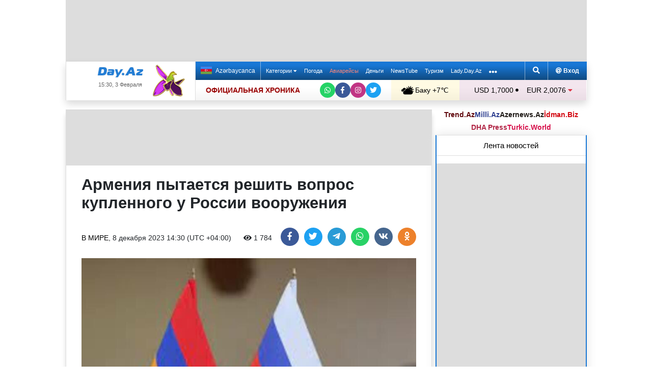

--- FILE ---
content_type: text/html; charset=UTF-8
request_url: https://news.day.az/world/1620484.html
body_size: 30455
content:
<!DOCTYPE html>
<html lang="ru"  itemscope itemtype="http://schema.org/Article">
<head>
    <meta charset="UTF-8">
    <title>Армения пытается решить вопрос купленного у России вооружения</title>
            <meta name="description" content="Армения и Россия должны решить вопрос об оплаченных Ереваном, но пока не поставленных Москвой вооружениях в атмосфере партнерства. Как передает Day.Az со ссылкой на ТАСС, такое мнение на брифинге выразил глава постоянной комиссии по внешним связям армянского парламента Саргис Ханданян.">        
    <!--[if IE]>
    <meta http-equiv='X-UA-Compatible' content='IE=edge,chrome=1'>
    <![endif]-->
    <meta name="viewport" content="width=device-width, initial-scale=1">

    <link rel="icon" type="image/png" sizes="32x32" href="/assets/favicon/favicon-32x32.png?v20210309">
    <link rel="icon" type="image/png" sizes="16x16" href="/assets/favicon/favicon-16x16.png?v20210309">
    <link rel="manifest" href="/assets/favicon/site.webmanifest?v20210309">
    <link rel="mask-icon" href="/assets/favicon/safari-pinned-tab.svg?v20210309" color="#1877d5">
    <link rel="shortcut icon" href="/assets/favicon/favicon.ico?v20210309">
    <meta name="msapplication-TileColor" content="#ffffff">
    <meta name="msapplication-TileImage" content="/assets/favicon/mstile-144x144.png?v20210309">
    <meta name="msapplication-config" content="/assets/favicon/browserconfig.xml?v20210309">

    <meta name="yandex-verification" content="35d9d4c44bdf85bb">

    <link rel="apple-touch-icon" href="/assets/favicon/apple-touch-icon.png?v20210309">
    <link rel="apple-touch-icon" sizes="76x76" href="/assets/favicon/apple-touch-icon-76x76.png?v20210309">
    <link rel="apple-touch-icon" sizes="120x120" href="/assets/favicon/apple-touch-icon-120x120.png?v20210309">
    <link rel="apple-touch-icon" sizes="152x152" href="/assets/favicon/apple-touch-icon-152x152.png?v20210309">
    <link rel="apple-touch-icon" sizes="180x180" href="/assets/favicon/apple-touch-icon.png?v20210309?">

    <link rel="apple-touch-icon-precomposed" sizes="57x57"
          href="/assets/favicon/apple-touch-icon-57x57-precomposed.png?v20210309">
    <link rel="apple-touch-icon-precomposed" sizes="114x114"
          href="/assets/favicon/apple-touch-icon-114x114-precomposed.png?v20210309">
    <link rel="apple-touch-icon-precomposed" sizes="72x72"
          href="/assets/favicon/apple-touch-icon-72x72-precomposed.png?v20210309 ">
    <link rel="apple-touch-icon-precomposed" sizes="144x144"
          href="/assets/favicon/apple-touch-icon-144x144-precomposed.png?v20210309">
    <link rel="apple-touch-icon-precomposed" sizes="152x152"
          href="/assets/favicon/apple-touch-icon-152x152-precomposed.png?v20210309">

    <meta name="theme-color" content="#ffffff">

    <link rel="stylesheet" href="/assets/css/bootstrap.min.css">
    <link rel="stylesheet" href="/assets/css/perfect-scrollbar.min.css">
    <link rel="stylesheet" href="/assets/css/all.css">
    <link rel="stylesheet" href="/assets/css/owl.carousel.min.css">

    <link rel="stylesheet" href="/assets/css/lightslider.min.css">
<style>
.fancybox__container {
z-index: 99999
}
.fancybox-button--share, .fancybox-button--download {
display: none!important;
}
</style>
<link rel="canonical" href="https://news.day.az/world/1620484.html">
<meta name="robots" content="max-image-preview:large">
<meta name="twitter:card" content="summary_large_image">
<meta name="twitter:description" content="Армения и Россия должны решить вопрос об оплаченных Ереваном, но пока не поставленных Москвой вооружениях в атмосфере партнерства. Как передает Day.Az со ссылкой на ТАСС, такое мнение на брифинге выразил глава постоянной комиссии по внешним связям армянского парламента Саргис Ханданян.">
<meta name="twitter:title" content="Армения пытается решить вопрос купленного у России вооружения">
<meta itemprop="fb:app_id" content="1691285781128705">
<meta itemprop="datePublished" content="2023-12-08T14:30:00+04:00">
<meta itemprop="dateCreated" content="2023-12-08T14:30:00+04:00">
<meta itemprop="dateModified" content="1970-01-01T04:00:00+04:00">
<meta itemprop="headline" content="Армения пытается решить вопрос купленного у России вооружения">
<meta itemprop="description" content="Армения и Россия должны решить вопрос об оплаченных Ереваном, но пока не поставленных Москвой вооружениях в атмосфере партнерства. Как передает Day.Az со ссылкой на ТАСС, такое мнение на брифинге выразил глава постоянной комиссии по внешним связям армянского парламента Саргис Ханданян.">
<meta name="lastmod" content="1970-01-01T04:00:00+04:00">
<meta name="pubdate" content="2023-12-08T14:30:00+04:00">
<meta property="og:title" content="Армения пытается решить вопрос купленного у России вооружения">
<meta property="og:description" content="Армения и Россия должны решить вопрос об оплаченных Ереваном, но пока не поставленных Москвой вооружениях в атмосфере партнерства. Как передает Day.Az со ссылкой на ТАСС, такое мнение на брифинге выразил глава постоянной комиссии по внешним связям армянского парламента Саргис Ханданян.">
<meta property="og:type" content="article">
<meta property="og:url" content="https://news.day.az/world/1620484.html">
<meta property="og:locale" content="ru_RU">
<meta property="og:site_name" content="Day.Az">
<meta property="article:section" content="В мире">
<meta property="article:published_time" content="2023-12-08T14:30:00+04:00">
<meta name="day_author" content="">
<meta name="twitter:image" content="https://news.day.az/media/2023/07/12/russia_armenia.jpg">
<meta property="og:image" content="https://news.day.az/media/2023/07/12/russia_armenia.jpg">
<meta property="og:image:width" content="276">
<meta property="og:image:height" content="183">
<meta itemprop="image" content="https://news.day.az/media/2023/07/12/russia_armenia.jpg">
<meta itemprop="thumbnailUrl" content="https://news.day.az/media/2023/07/12/800x550/russia_armenia.jpg">
<link rel="image_src" href="https://news.day.az/media/2023/07/12/russia_armenia.jpg" >
<link rel="alternate" type="application/rss+xml" title="В мире" href="https://www.day.az/rss/world.rss">
<script>var news_ID = "1620484"; var share_URL = "https:\/\/news.day.az\/world\/1620484.html"; var share_TITLE = "\u0410\u0440\u043c\u0435\u043d\u0438\u044f \u043f\u044b\u0442\u0430\u0435\u0442\u0441\u044f \u0440\u0435\u0448\u0438\u0442\u044c \u0432\u043e\u043f\u0440\u043e\u0441 \u043a\u0443\u043f\u043b\u0435\u043d\u043d\u043e\u0433\u043e \u0443 \u0420\u043e\u0441\u0441\u0438\u0438 \u0432\u043e\u043e\u0440\u0443\u0436\u0435\u043d\u0438\u044f"; var share_IMG_PATH = "https:\/\/news.day.az\/media\/2023\/07\/12\/russia_armenia.jpg"; var share_DESC = "\u0410\u0440\u043c\u0435\u043d\u0438\u044f \u0438 \u0420\u043e\u0441\u0441\u0438\u044f \u0434\u043e\u043b\u0436\u043d\u044b \u0440\u0435\u0448\u0438\u0442\u044c \u0432\u043e\u043f\u0440\u043e\u0441 \u043e\u0431 \u043e\u043f\u043b\u0430\u0447\u0435\u043d\u043d\u044b\u0445 \u0415\u0440\u0435\u0432\u0430\u043d\u043e\u043c, \u043d\u043e \u043f\u043e\u043a\u0430 \u043d\u0435 \u043f\u043e\u0441\u0442\u0430\u0432\u043b\u0435\u043d\u043d\u044b\u0445 \u041c\u043e\u0441\u043a\u0432\u043e\u0439 \u0432\u043e\u043e\u0440\u0443\u0436\u0435\u043d\u0438\u044f\u0445 \u0432 \u0430\u0442\u043c\u043e\u0441\u0444\u0435\u0440\u0435 \u043f\u0430\u0440\u0442\u043d\u0435\u0440\u0441\u0442\u0432\u0430. \u041a\u0430\u043a \u043f\u0435\u0440\u0435\u0434\u0430\u0435\u0442 Day.Az \u0441\u043e \u0441\u0441\u044b\u043b\u043a\u043e\u0439 \u043d\u0430 \u0422\u0410\u0421\u0421, \u0442\u0430\u043a\u043e\u0435 \u043c\u043d\u0435\u043d\u0438\u0435 \u043d\u0430 \u0431\u0440\u0438\u0444\u0438\u043d\u0433\u0435 \u0432\u044b\u0440\u0430\u0437\u0438\u043b \u0433\u043b\u0430\u0432\u0430 \u043f\u043e\u0441\u0442\u043e\u044f\u043d\u043d\u043e\u0439 \u043a\u043e\u043c\u0438\u0441\u0441\u0438\u0438 \u043f\u043e \u0432\u043d\u0435\u0448\u043d\u0438\u043c \u0441\u0432\u044f\u0437\u044f\u043c \u0430\u0440\u043c\u044f\u043d\u0441\u043a\u043e\u0433\u043e \u043f\u0430\u0440\u043b\u0430\u043c\u0435\u043d\u0442\u0430 \u0421\u0430\u0440\u0433\u0438\u0441 \u0425\u0430\u043d\u0434\u0430\u043d\u044f\u043d."; </script>
<link rel="stylesheet" href="/assets/css/jquery.fancybox.min.css?v1716822836">
    <link rel="stylesheet"
          href="/assets/css/main.min.css?v1761222535">

    <!-- Google tag (gtag.js) -->
<script async src="https://www.googletagmanager.com/gtag/js?id=G-7TNKS2FEB3"></script>
<script>
    window.dataLayer = window.dataLayer || [];
    function gtag(){dataLayer.push(arguments);}
    gtag('js', new Date());

    gtag('config', 'G-7TNKS2FEB3');
</script>    <!-- Yandex.Metrika counter -->
<script>
    (function(m,e,t,r,i,k,a){m[i]=m[i]||function(){(m[i].a=m[i].a||[]).push(arguments)};
        m[i].l=1*new Date();
        for (var j = 0; j < document.scripts.length; j++) {if (document.scripts[j].src === r) { return; }}
        k=e.createElement(t),a=e.getElementsByTagName(t)[0],k.async=1,k.src=r,a.parentNode.insertBefore(k,a)})
    (window, document, "script", "https://mc.yandex.ru/metrika/tag.js", "ym");

    ym(6154468, "init", {
        clickmap:true,
        trackLinks:true,
        accurateTrackBounce:true
    });
</script>
<!-- /Yandex.Metrika counter -->    <!--LiveInternet counter-->
<script>
    new Image().src = "//counter.yadro.ru/hit;Day_Az?r" +
        escape(document.referrer) + ((typeof (screen) == "undefined") ? "" :
            ";s" + screen.width + "*" + screen.height + "*" + (screen.colorDepth ?
                screen.colorDepth : screen.pixelDepth)) + ";u" + escape(document.URL) +
        ";h" + escape(document.title.substring(0, 150)) +
        ";" + Math.random();
</script>
<!--/LiveInternet-->    <script>
    window.digitalks=window.digitalks||new function(){var t=this;t._e=[],t._c={},t.config=function(c){var i;t._c=c,t._c.script_id?((i=document.createElement("script")).src="//data.digitalks.az/v1/scripts/"+t._c.script_id+"/track.js?&cb="+Math.random(),i.async=!0,document.head.appendChild(i)):console.error("digitalks: script_id cannot be empty!")};["track","identify"].forEach(function(c){t[c]=function(){t._e.push([c].concat(Array.prototype.slice.call(arguments,0)))}})}

    digitalks.config({
        script_id: "d0174e98-b4b7-41f2-850d-0cae5bc6f421",
        page_url: location.href,
        referrer: document.referrer
    })
</script>


    <script async src="https://securepubads.g.doubleclick.net/tag/js/gpt.js"></script>
    <script>
        function genUID() {
            return Math.random().toString(36).substr(2, 7) + '_' + Math.random().toString(36).substr(2, 7) + '_' + Math.random().toString(36).substr(2, 7) + '_' + Math.random().toString(36).substr(2, 7);
        }

        // function sendMetricsRender(d) {
        //     return true;
        //
        //     //console.log('sendMetrics');
        //
        //     // function encodeDataToURL(data) {
        //     //     return Object
        //     //         .keys(data)
        //     //         .map(value => `${value}=${encodeURIComponent(data[value])}`)
        //     //         .join('&');
        //     // }
        //     //
        //     // var xhttp = new XMLHttpRequest();
        //     // xhttp.open("POST", "https://www.zeroline.az/ads_metrics.php");
        //     // xhttp.setRequestHeader("Content-type", "application/x-www-form-urlencoded");
        //     // xhttp.send(encodeDataToURL(d));
        // }

        // function getNavigator() {
        //     var _navigator = {};
        //     for (var i in navigator) _navigator[i] = navigator[i];
        //     return JSON.stringify(_navigator);
        // }

        var sessionUID = genUID();
        var slotUIDs = {};
        var slotTIMERS = {};
        var SECONDS_TO_WAIT_AFTER_VIEWABILITY = 30;

        window.googletag = window.googletag || {cmd: []};

        var DAY_Slots = [];

        googletag.cmd.push(function () {
            // This listener is called when a slot has finished rendering.
            // googletag.pubads().addEventListener('slotRenderEnded',
            //     function (event) {
            //         var slot = event.slot.getSlotElementId();
            //         slotTIMERS[slot] = null;
            //         //console.group('Slot', slot, 'finished rendering.');
            //
            //         // Log details of the rendered ad.
            //         //console.log('Advertiser ID:', event.advertiserId);
            //         //console.log('Campaign ID: ', event.campaignId);
            //         //console.log('Creative ID: ', event.creativeId);
            //         //console.log('Is empty?:', event.isEmpty);
            //         //console.log('Line Item ID:', event.lineItemId);
            //         //console.log('Size:', event.size);
            //         //console.groupEnd();
            //         slotUIDs[slot] = genUID();
            //         var data = {
            //             event: 'slotRenderEnded',
            //             slot: slot,
            //             advertiser_id: event.advertiserId,
            //             campaign_id: event.campaignId,
            //             creative_id: event.creativeId,
            //             is_empty: event.isEmpty,
            //             line_item_id: event.lineItemId,
            //             width: window.innerWidth,
            //             height: window.innerHeight,
            //             session_uid: sessionUID,
            //             slot_uid: slotUIDs[slot],
            //             user_agent: navigator.userAgent,
            //             visibility_state: document.visibilityState,
            //             scroll_top: Math.round(window.scrollY),
            //             page_url: window.location.href
            //         };
            //         sendMetricsRender(data);
            //     }
            // );

            // googletag.pubads().addEventListener('impressionViewable', function (event) {
            //     var slot = event.slot.getSlotElementId();
            //     //console.log('Impression for slot', slot, 'became viewable.');
            //     var data = {
            //         event: 'impressionViewable',
            //         slot: slot,
            //         width: window.innerWidth,
            //         height: window.innerHeight,
            //         session_uid: sessionUID,
            //         slot_uid: slotUIDs[slot],
            //         user_agent: navigator.userAgent,
            //         scroll_top: window.scrollY
            //     };
            //     sendMetricsRender(data);
            // });
            googletag.pubads().addEventListener('slotVisibilityChanged',
                function (event) {
                    var slot = event.slot.getSlotElementId();
                    // console.group('Visibility of slot', slot, 'changed.');
                    // console.log('Visible area:', slot, event.inViewPercentage + '%');
                    // console.groupEnd();

                    if (event.inViewPercentage >= 50 && slotTIMERS[slot] === undefined) {
                        //console.log('START TIMER for slot ' + slot);
                        slotTIMERS[slot] = setTimeout(function () {
                            //console.log('Refresh ' + slot + ' ad unit.', [event.slot]);
                            slotTIMERS[slot] = undefined;
                            googletag.pubads().refresh([event.slot]);
                        }, SECONDS_TO_WAIT_AFTER_VIEWABILITY * 1000);
                        //console.log('NEW TIMER ID for slot ' + slot + ' = ' + slotTIMERS[slot]);
                    } else {
                        //console.log('STOP TIMER for slot ' + slot, slotTIMERS[slot]);
                        if (slotTIMERS[slot] !== 'undefined') {
                            clearTimeout(slotTIMERS[slot]);
                            slotTIMERS[slot] = undefined;
                        }
                    }
                }
            );

                        googletag.defineSlot('/1020314/DAY_Slot_Top_1000x120', [1000, 120], 'DAY_Slot_Top_1000x120').addService(googletag.pubads());
            googletag.defineSlot('/1020314/DAY_Slot_Top_728x90', [728, 90], 'DAY_Slot_Top_728x90').addService(googletag.pubads());
            DAY_Slots["DAY_Slot_RightUp_240x400"] = googletag.defineSlot('/1020314/DAY_Slot_RightUp_240x400', [[240, 400], [300, 600]], 'DAY_Slot_RightUp_240x400').addService(googletag.pubads());
            googletag.defineSlot('/1020314/DAY_Slot_Middle_TopNews_728x90', [728, 90], 'DAY_Slot_Middle_TopNews_728x90').addService(googletag.pubads());
            googletag.defineSlot('/1020314/DAY_Slot_Middle_01_728x90', [728, 90], 'DAY_Slot_Middle_01_728x90').addService(googletag.pubads());
            googletag.defineSlot('/1020314/DAY_Slot_Middle_02_728x90', [728, 90], 'DAY_Slot_Middle_02_728x90').addService(googletag.pubads());
            googletag.defineSlot('/1020314/DAY_Slot_Adv_240x240', [[240, 200], [240, 240], [300, 300]], 'DAY_Slot_Adv_240x240').addService(googletag.pubads());
            googletag.defineSlot('/1020314/DAY_Slot_Adv_240x240_2', [[240, 200], [240, 240], [300, 300]], 'DAY_Slot_Adv_240x240_2').addService(googletag.pubads());
            DAY_Slots["DAY_Slot_RightDown_240x400"] = googletag.defineSlot('/1020314/DAY_Slot_RightDown_240x400', [[240, 400], [300, 600]], 'DAY_Slot_RightDown_240x400').addService(googletag.pubads());
            DAY_Slots["DAY_Slot_RightDown2_240x400"] = googletag.defineSlot('/1020314/DAY_Slot_RightDown2_240x400', [[240, 400], [300, 600]], 'DAY_Slot_RightDown2_240x400').addService(googletag.pubads());
            googletag.defineSlot('/1020314/DAY_Slot_240x200_01', [[240, 200], [250, 250], [300, 250], [240, 240], [300, 300]], 'DAY_Slot_240x200_01').addService(googletag.pubads());
            googletag.defineSlot('/1020314/DAY_Slot_RightDown_240x200', [240, 200], 'DAY_Slot_RightDown_240x200').addService(googletag.pubads());
            googletag.defineSlot('/1020314/DAY_Slot_RightDown_2_240x200', [240, 200], 'DAY_Slot_RightDown_2_240x200').addService(googletag.pubads());
            googletag.defineSlot('/1020314/DAY_Slot_News_Body_522x90', [522, 90], 'DAY_Slot_News_Body_522x90').addService(googletag.pubads());
            googletag.defineSlot('/1020314/DAY_Slot_News_Body_670x120', [670, 120], 'DAY_Slot_News_Body_670x120').addService(googletag.pubads());
            DAY_Slots["DAY_Slot_News_300x250_01"] = googletag.defineSlot('/1020314/DAY_Slot_News_300x250_01', [[300, 250], [336, 280]], 'DAY_Slot_News_300x250_01').addService(googletag.pubads());
            DAY_Slots["DAY_Slot_News_300x250_02"] = googletag.defineSlot('/1020314/DAY_Slot_News_300x250_02', [[300, 250], [336, 280]], 'DAY_Slot_News_300x250_02').addService(googletag.pubads());
                        DAY_Slots["DAY_Slot_End_HTML"] = googletag.defineSlot("/1020314/DAY_Slot_End_HTML", [1, 1], "DAY_Slot_End_HTML").addService(googletag.pubads());
            DAY_Slots["DAY_Slot_FullScreen"] = googletag.defineSlot("/1020314/DAY_Slot_FullScreen", [1, 1], "DAY_Slot_FullScreen").addService(googletag.pubads());
            DAY_Slots["DAY_Slot_News_End_HTML"] = googletag.defineSlot('/1020314/DAY_Slot_News_End_HTML', [1, 1], 'DAY_Slot_News_End_HTML').addService(googletag.pubads());
            DAY_Slots["DAY_Slot_News_FullScreen"] = googletag.defineSlot('/1020314/DAY_Slot_News_FullScreen', [1, 1], 'DAY_Slot_News_FullScreen').addService(googletag.pubads());

            googletag.pubads().setTargeting('D_category', ['world']);
            googletag.pubads().setTargeting('D_tag', ['']);

            googletag.pubads().setTargeting('is_front_page', ['no']);
            googletag.pubads().setTargeting('language', ['ru']);
            //googletag.pubads().enableSingleRequest();
            //googletag.pubads().collapseEmptyDivs();

            googletag.enableServices();
        });
    </script>

    <script> var no_ads = 0;</script>
    <script>
    window.digitalks=window.digitalks||new function(){var t=this;t._e=[],t._c={},t.config=function(c){var i;t._c=c,t._c.script_id?((i=document.createElement("script")).src="//data.digitalks.az/v1/scripts/"+t._c.script_id+"/track.js?&cb="+Math.random(),i.async=!0,document.head.appendChild(i)):console.error("digitalks: script_id cannot be empty!")};["track","identify"].forEach(function(c){t[c]=function(){t._e.push([c].concat(Array.prototype.slice.call(arguments,0)))}})}

    digitalks.config({
        script_id: "d0174e98-b4b7-41f2-850d-0cae5bc6f421",
        page_url: location.href,
        referrer: document.referrer
    })
</script>
<!--    <script async src="https://widget.svk-native.ru/js/loader.js"></script>-->


    <script src="https://cdn.gravitec.net/storage/ca060e15ba513e01869df0f100725539/client.js" async></script>

    <script>window.yaContextCb = window.yaContextCb || []</script>
    <script src="https://yandex.ru/ads/system/context.js" async></script>

    <script src="https://cdn.tds.bid/bid.js"></script>


<!--    <script>-->
<!--        (function() {-->
<!--            function logVitals(metric) {-->
<!--                console.log(metric.name + ': ' + metric.value);-->
<!--            }-->
<!---->
<!--            function loadWebVitals() {-->
<!--                var script = document.createElement('script');-->
<!--                script.src = 'https://unpkg.com/web-vitals@3.0.2/dist/web-vitals.iife.js';-->
<!--                script.onload = function() {-->
<!--                    webVitals.getLCP(logVitals);-->
<!--                    webVitals.getFID(logVitals);-->
<!--                    webVitals.getCLS(logVitals);-->
<!--                };-->
<!--                document.head.appendChild(script);-->
<!--            }-->
<!---->
<!--            // Запуск отслеживания после загрузки страницы-->
<!--            if (document.readyState === 'complete') {-->
<!--                loadWebVitals();-->
<!--            } else {-->
<!--                window.addEventListener('load', loadWebVitals);-->
<!--            }-->
<!--        })();-->
<!--    </script>-->

</head>
<body>
<!-- Yandex.Metrika counter -->
<noscript><div><img src="https://mc.yandex.ru/watch/6154468" style="position:absolute; left:-9999px;" alt=""></div></noscript>
<!-- /Yandex.Metrika counter -->    <!--<div class="container">
        <div class="row no-gutters">
            <div class="col-12 px-1">
                <div class="banner-wrapper top-big">
                                    </div>
            </div>
        </div>
    </div>-->

<div class="container">
    <!--Header & Navigation-->
    <header>
        <nav class="navbar-fixed short px-1">

                            <div class="row no-gutters">
                    <div class="col-12">
                        <div class="banner-wrapper top-big">
                            <div id="DAY_Slot_Top_1000x120" style="width: 1000px; min-height: 120px; margin: 0 auto; position: relative; z-index: 9000; font-size: 0;">
    <script>googletag.cmd.push(function () {
            googletag.display("DAY_Slot_Top_1000x120");
        });</script>
</div>                        </div>
                    </div>
                </div>
            
            <div class="position-relative p-0 shadow">
                <div class="row no-gutters">
                    <div class="col-3">
                        <div class="logo" style="padding: 10px 90px 10px 50px;">
                            <a href="https://www.day.az/">
                                <img src="/assets/images/logo.svg" alt="Day.Az Logo">
                                                                    <img src="/assets/images/icon04122020_256.png" class="icon" alt="">
                                
                            </a>
                            <span>15:30, 3 Февраля</span>
                        </div>
                    </div>
                    <div class="col-9">
                        <div class="main-menu">
                            <div class="row no-gutters">
                                <div class="col-12">
                                    <div class="menu">
                                        <div class="lang-switcher">
                                                                                            <a href="https://news.day.az/azerinews/" class="lang-link">
                                                    <img src="/assets/images/flag_az.svg" class="flag" alt="Azerbaijani flag">
                                                    Azərbaycanca
                                                </a>
                                                                                    </div>

                                        <ul class="menu-list">
                <li class="menu-item">
                <a class=""
                   href="#"
                     id="nav-dropdown-trigger"                    >
                    Категории                     <i class="fas fa-caret-down"></i>                </a>
            </li>
                    <li class="menu-item">
                <a class=""
                   href="https://weather.day.az/"
                                         target="_blank">
                    Погода                                    </a>
            </li>
                    <li class="menu-item">
                <a class=" booking-link"
                   href="https://avia.day.az/"
                                         target="_blank">
                    Авиарейсы                                    </a>
            </li>
                    <li class="menu-item">
                <a class=""
                   href="https://azn.day.az/"
                                         target="_blank">
                    Деньги                                    </a>
            </li>
                    <li class="menu-item">
                <a class=""
                   href="https://newstube.az/"
                                         target="_blank">
                    NewsTube                                    </a>
            </li>
                    <li class="menu-item">
                <a class=" navbar-spec"
                   href="https://tourism.day.az/"
                                         target="_blank">
                    Туризм                                    </a>
            </li>
                    <li class="menu-item">
                <a class=""
                   href="https://lady.day.az/"
                                         target="_blank">
                    Lady.Day.Az                                    </a>
            </li>
        <!--
    <li class="menu-item ramazan-link">
        <a href="https://ramazan.day.az/ru/" target="_blank"><i class="fas fa-moon"></i> RAMAZAN</a>
    </li>
-->
            <li class="menu-item"><a href="#" id="more-dropdown-trigger" aria-label="More links"><i class="fas fa-ellipsis-h" style="font-size: 150%; line-height: 40px; vertical-align: middle"></i></a></li>
    </ul>
                                        <!--                                        <div class="lang-dropdown">-->
                                        <!--                                            <span class="active-lang" role="button">--><!-- <i class="fas fa-caret-down"></i></span>-->
                                        <!--                                            <ul class="langs-list">-->
                                        <!---->
                                        <!--                                                -->                                        <!--                                                        <li class="lang-item">-->
                                        <!--                                                            <a href="--><!--" class="lang-link">-->
                                        <!--</a>-->
                                        <!--                                                        </li>-->
                                        <!--                                                    -->                                        <!---->
                                        <!--                                            </ul>-->
                                        <!--                                        </div>-->

                                        <div class="login-search">
                                            <ul class="ls-list">
                                                <li>
                                                    <a href="#" data-toggle="modal" data-target="#search-modal" aria-label="Search">
                                                        <i class="fas fa-search" style="width: 14px; height: 14px;"></i>
                                                    </a>
                                                </li>
                                                <li>
                                                    <!--                                                        <a href="#" data-toggle="modal" data-target="#login-modal"><i class="fas fa-at"></i> --><!--</a>-->
                                                        <a href="https://mail.yandex.ru/?pdd_domain=day.az" target="_blank"><i class="fas fa-at"  style="width: 12px; height: 12px;"></i> Вход</a>
                                                                                                    </li>

                                            </ul>
                                        </div>
                                    </div>
                                </div>
                            </div>
                            <div class="row no-gutters">
                                <div class="col-12">
                                    <div class="menu-bottom">
                                        <div class="running-line">

                                                                                            <div class="partner-links">
                                                    <a href="https://news.day.az/sections/111/" class="azertag">
                                                        ОФИЦИАЛЬНАЯ ХРОНИКА
                                                    </a>
                                                </div>
                                            
                                            <ul class="social-links">
                                                <li class="social-item">
                                                    <a aria-label="Whatsapp" href="https://whatsapp.com/channel/0029Va8Hz48LSmbgUfgouI2r" class="whatsapp"
                                                       target="_blank">
                                                        <i class="fab fa-whatsapp"></i>
                                                    </a>
                                                </li>
                                                <li class="social-item">
                                                    <a aria-label="Facebook" href="https://www.facebook.com/wwwdayaz" class="facebook"
                                                       target="_blank">
                                                        <i class="fab fa-facebook-f"></i>
                                                    </a>
                                                </li>
                                                <li class="social-item">
                                                    <a aria-label="Instagram" href="https://instagram.com/day_az" class="instagram" target="_blank">
                                                        <i class="fab fa-instagram"></i>
                                                    </a>
                                                </li>
                                                <li class="social-item">
                                                    <a aria-label="Twitter" href="https://twitter.com/www_Day_Az" class="twitter" target="_blank">
                                                        <i class="fab fa-twitter"></i>
                                                    </a>
                                                </li>
                                            </ul>
                                        </div>
                                        <div class="weather-currency">
                                            <div class="wc weather">
    <a href="https://weather.day.az/" target="_blank">
        <img src="/assets/weather_icons/bw/d300.svg" alt="Погода"> Баку        +7&#x2103;</a>
</div>
<div class="widget wtr">
    <a href="https://weather.day.az/" target="_blank">
        <div class="d-flex align-items-center">
            <div class="picture">
                <img src="/assets/weather_icons/bw/d300.svg" alt="Погода">
                <span>+7 &#x2103;</span>
            </div>
            <div class="info">
                <span><strong>Облачно, без осадков</strong></span>
                <span>Ощущается как: +3&#x2103;</span>
                <span>Ветер: Северо-западный, 8 м/с</span>
                <span>Влажность воздуха: 81%</span>
                <span>Атмосферное давление:756мм.рт.ст</span>
            </div>
        </div>
<!--        <div class="d-flex align-items-center">-->
<!--            <img src="/assets/img/weather_partner_logo3.png?v2" alt="" style="width: 50%; margin: 20px auto 0 auto;">-->
<!--        </div>-->
    </a>
</div>                                            <div class="wc currency">
    <a href="https://azn.day.az/" target="_blank">
                    <span>USD 1,7000 <i class="fas fa-circle" style="font-size: 6px; vertical-align: 42%;"></i></span>
                    <span>EUR 2,0076 <i class="fas fa-caret-down text-danger"></i></span>
            </a>
</div>
<div class="widget cur">
    <a href="https://azn.day.az/" target="_blank">
                    <span class="cur-row">
                                    <span>GBP 2,3269 <i class="fas fa-caret-up text-success"></i></span>
                                    <span>RUB 2,2193 <i class="fas fa-caret-down text-danger"></i></span>
                            </span>
                    <span class="cur-row">
                                    <span>TRY 0,0391 <i class="fas fa-circle" style="font-size: 6px; vertical-align: 42%;"></i></span>
                                    <span>GEL 0,6320 <i class="fas fa-caret-up text-success"></i></span>
                            </span>
            </a>
</div>                                        </div>
                                    </div>
                                </div>
                            </div>
                        </div>
                    </div>
                </div>
                                    <div class="news-title-wrapper">
                        <span class="news-title"></span>
                        <div class="progress-container">
                            <span class="progress-bar"></span>
                        </div>
                        <ul class="share-links">
                            <li class="fb">
                                <a href="javascript:void(0)" onclick="Share.facebook(share_URL, share_TITLE, share_IMG_PATH, share_DESC)" aria-label="Facebook">
                                    <i class="fab fa-facebook-f"></i>
                                </a>
                            </li>
                            <li class="tw">
                                <a href="javascript:void(0)" onclick="Share.twitter(share_URL, share_TITLE)" aria-label="Twitter">
                                    <i class="fab fa-twitter"></i>
                                </a>
                            </li>
                            <li class="tg">
                                <a href="javascript:void(0)" onclick="Share.telegram(share_TITLE, share_URL)" aria-label="Telegram">
                                    <i class="fab fa-telegram-plane"></i>
                                </a>
                            </li>
                            <li class="wp">
                                <a href="javascript:void(0)" onclick="Share.whatsapp(share_TITLE, share_URL)" aria-label="Whatsapp">
                                    <i class="fab fa-whatsapp"></i>
                                </a>
                            </li>
                            <li class="vk">
                                <a href="javascript:void(0)" onclick="Share.vkontakte(share_URL, share_TITLE, share_IMG_PATH, share_DESC)" aria-label="VKontakte">
                                    <i class="fab fa-vk"></i>
                                </a>
                            </li>
                        </ul>
                    </div>
                            </div>
            <div class="nav-dropdown">
                <div class="container position-relative">

                                            <div class="row no-gutters mb-3">

                            <div class="col-3 px-1">
                                <ul class="category-list">
                                    <li>
                                        <a href="https://news.day.az/breaking/" class="main-category">Главное</a>
                                    </li>
                                    <li>
                                        <a href="https://news.day.az/topnews/" class="main-category">Топ новости</a>
                                    </li>
                                    <li>
                                        <a href="https://news.day.az/" class="main-category">Лента новостей</a>
                                    </li>
                                    <li>
                                        <a href="https://news.day.az/videonews/" class="main-category">Видеоновости</a>
                                    </li>
                                    <li>
                                        <a href="https://news.day.az/fotonews/" class="main-category">Фоторепортажи</a>
                                    </li>
                                    <li>
                                        <a href="https://news.day.az/showbiz/" class="main-category">Шоу-бизнес</a>
                                    </li>
                                    <li>
                                        <a href="https://news.day.az/hitech/" class="main-category">Наука и технологии</a>
                                    </li>
<!--                                    <li>-->
<!--                                        <a href="--><!--tags/5356608/" class="main-category">Зарубежный взгляд на регион</a>-->
<!--                                    </li>-->
                                </ul>
                            </div>

                            <div class="col-3 px-1">
                                <ul class="category-list">
                                    <li>
                                        <a href="https://news.day.az/politics/" class="main-category">Политика</a>
                                    </li>
                                </ul>
                                <ul class="category-list">
                                    <li>
                                        <a href="https://news.day.az/economy/" class="main-category">Экономика</a>
                                    </li>
                                    <li>
                                        <ol>
                                            <li>
                                                <a href="https://news.day.az/banks/">Банки</a>
                                            </li>
<!--                                            <li>-->
<!--                                                <a href="--><!--exhibitions/">Выставки</a>-->
<!--                                            </li>-->
<!--                                            <li>-->
<!--                                                <a href="--><!--leasing/">Лизинг</a>-->
<!--                                            </li>-->
                                            <li>
                                                <a href="https://news.day.az/oilgas/">Нефть и Газ</a>
                                            </li>
<!--                                            <li>-->
<!--                                                <a href="--><!--insurance/">Страхование</a>-->
<!--                                            </li>-->
                                        </ol>
                                    </li>
                                </ul>
                            </div>

                            <div class="col-3 px-1">
                                <ul class="category-list">
                                    <li>
                                        <a href="https://news.day.az/society/" class="main-category">Общество</a>
                                    </li>
                                    <li>
                                        <ol>
<!--                                            <li>-->
<!--                                                <a href="--><!--mail/">По письмам читателей</a>-->
<!--                                            </li>-->
<!--                                            <li>-->
<!--                                                <a href="--><!--reporter/">Мобильный репортер</a>-->
<!--                                            </li>-->
                                            <li>
                                                <a href="https://news.day.az/incident/">Происшествия</a>
                                            </li>
                                            <li>
                                                <a href="https://news.day.az/weather/">Погода</a>
                                            </li>
                                            <li>
                                                <a href="https://news.day.az/medicine/">Медицина</a>
                                            </li>
                                            <li>
                                                <a href="https://news.day.az/criminal/">Криминал</a>
                                            </li>
                                        </ol>
                                    </li>
                                </ul>
                            </div>

                            <div class="col-3 px-1">
                                <ul class="category-list">
                                    <li>
                                        <a href="https://news.day.az/world/" class="main-category">В мире</a>
                                    </li>
                                    <li>
                                        <ol>
                                            <li>
                                                <a href="https://news.day.az/armenia/">Новости Армении</a>
                                            </li>
                                            <li>
                                                <a href="https://news.day.az/georgia/">Новости Грузии</a>
                                            </li>
                                            <li>
                                                <a href="https://news.day.az/russia/">Новости России</a>
                                            </li>
                                            <li>
                                                <a href="https://news.day.az/turkey/">Новости Турции</a>
                                            </li>
                                            <li>
                                                <a href="https://news.day.az/iran/">Новости Ирана</a>
                                            </li>
                                        </ol>
                                    </li>
                                </ul>
                            </div>
                        </div>

                        <div class="row no-gutters">
                            <div class="col-3 px-1">
                                <ul class="category-list">
                                    <li>
                                        <a href="https://news.day.az/culture/" class="main-category">Культура</a>
                                    </li>
                                    <li>
                                        <ol>
<!--                                            <li>-->
<!--                                                <a href="--><!--read/">Воскресное чтиво</a>-->
<!--                                            </li>-->
                                            <li>
                                                <a href="https://news.day.az/mugam/">Международный Центр Мугама</a>
                                            </li>
                                            <li>
                                                <a href="https://news.day.az/philharmonic/">Азербайджанская Государственная Филармония</a>
                                            </li>
                                            <li>
                                                <a href="https://news.day.az/opera/">Театр Оперы и Балета</a>
                                            </li>
                                        </ol>
                                    </li>
                                </ul>
                            </div>

                            <div class="col-3 px-1">
                                <ul class="category-list">
                                    <li>
                                        <a href="https://news.day.az/sport/" class="main-category">Спорт</a>
                                    </li>
<!--                                    <li>-->
<!--                                        <ol>-->
<!--                                            <li>-->
<!--                                                <a href="--><!--chess/">Шахматы</a>-->
<!--                                            </li>-->
<!--                                            <li>-->
<!--                                                <a href="--><!--football/">Футбол</a>-->
<!--                                            </li>-->
<!--                                        </ol>-->
<!--                                    </li>-->
                                </ul>
                            </div>

                            <div class="col-3 px-1">
                                <ul class="category-list">
                                    <li>
                                        <a href="https://news.day.az/autonews/" class="main-category">Автоновости</a>
                                    </li>
                                    <li>
                                        <a href="https://news.day.az/gurmaniya/" class="main-category">Гурмания</a>
                                    </li>
                                    <li>
                                        <a href="https://news.day.az/unusual/" class="main-category">Это интересно</a>

                                    </li>


                                </ul>
                            </div>


                            <div class="col-3 px-1">
                                <ul class="category-list">
                                    <li>
                                        <a href="https://www.youtube.com/user/TRENDNews2011" class="main-category" target="_blank">Trend TV</a>
                                    </li>
                                    <li>
                                        <a href="https://news.day.az/popularblog/" class="main-category">Интересное в блогах</a>
                                    </li>
                                </ul>
                            </div>
                        </div>
                    
                    <i class="fas fa-times" id="nav-dropdown-dismiss"></i>
                </div>
            </div>

                            <div class="nav-dropdown more">
                    <div class="container position-relative">

                        <div class="row no-gutters mb-3">

                            <div class="col-3 px-1">
                                <ul class="category-list">
                                    <li>
                                        <a href="javascript:" class="main-category no-link">Развлечения</a>
                                    </li>
                                    <li>
                                        <ol>
                                            <li>
                                                <a href="https://newstube.az/" target="_blank">NewsTube</a>
                                            </li>
                                            <li>
                                                <a href="https://www.day.az/radio/" target="_blank">Day.Az Radio</a>
                                            </li>
                                        </ol>
                                    </li>
                                </ul>
                            </div>

                            <div class="col-3 px-1">
                                <ul class="category-list">
                                    <li>
                                        <a href="javascript:" class="main-category no-link">Информация</a>
                                    </li>
                                    <li>
                                        <ol>
                                            <li>
                                                <a href="https://news.day.az/">Новости</a>
                                            </li>
                                            <li>
                                                <a href="https://weather.day.az/" target="_blank">Погода</a>
                                            </li>
                                            <li>
                                                <a href="https://lady.day.az/" target="_blank">Lady.Day.Az</a>
                                            </li>
                                            <li>
                                                <a href="https://booking.day.az/" target="_blank">Booking</a>
                                            </li>
                                            <li>
                                                <a href="https://avia.day.az/" target="_blank">Авиарейсы</a>
                                            </li>
                                            <li>
                                                <a href="https://azn.day.az/" target="_blank">Деньги</a>
                                            </li>
                                            <!--
                                            <li>
                                                <a href="https://ramazan.day.az/ru/" target="_blank">Ramazan</a>
                                            </li>
                                            -->
                                        </ol>
                                    </li>
                                </ul>
                            </div>

                            <div class="col-3 px-1">
                                <ul class="category-list">
                                    <li>
                                        <a href="javascript:" class="main-category no-link">Полезное</a>
                                    </li>
                                    <li>
                                        <ol>
                                            <li>
                                                <a href="https://news.day.az/rss/" target="_blank">RSS</a>
                                            </li>
                                            <li>
                                                <a href="https://www.day.az/feedback.php">Написать в редакцию</a>
                                            </li>
                                            <li>
                                                <a href="https://www.day.az/advertising.php">Размещение рекламы</a>
                                            </li>
                                        </ol>
                                    </li>
                                </ul>
                            </div>

                            <div class="col-3 px-1">
                                <ul class="category-list">
                                    <li>
                                        <a href="javascript:(void)" class="main-category no-link">Спецпроекты</a>
                                    </li>
                                    <li>
                                        <ol>
                                            <li>
                                                <a href="https://news.day.az/ourazerbaijan">Наш Азербайджан: Вместе мы сила</a>
                                            </li>
                                            <li>
                                                <a href="https://news.day.az/tag/198-proekt-moy-baku.html" target="_blank">Мой Баку</a>
                                            </li>
                                        </ol>
                                    </li>
                                </ul>
                            </div>
                        </div>

                        <i class="fas fa-times" id="more-dropdown-dismiss"></i>
                    </div>
                </div>
            
        </nav>
    </header>
</div><div class="container content">
    <div class="row no-gutters">
        <div class="w-main-content">
            <div class="article-content-wrapper px-1">
                <div class="article-content card active" data-id="1620484">

                    <span class="article-link d-none">https://news.day.az/world/1620484.html</span>

                    <span class="article-title-hidden d-none">Армения пытается решить вопрос купленного у России вооружения</span>

                    <span class="article-excerpt-hidden d-none">Армения и Россия должны решить вопрос об оплаченных Ереваном, но пока не поставленных Москвой вооружениях в атмосфере партнерства. Как передает Day.Az со ссылкой на ТАСС, такое мнение на брифинге выразил глава постоянной комиссии по внешним связям армянского парламента Саргис Ханданян.</span>

                                            <div class="banner-wrapper horizontal">
                            <div id="DAY_Slot_Top_728x90" style="width: 728px; min-height: 90px; margin: 0 auto;">
    <script>googletag.cmd.push(function () {
            googletag.display("DAY_Slot_Top_728x90");
        });</script>
</div>                        </div>
                    
                    <div class="row no-gutters">
                        <div class="col-12">
                            <div class="article-header">
                                <h1 class="article-title">
                                    Армения пытается решить вопрос купленного у России вооружения                                </h1>
                                <div class="meta-info">
                                    <span class="category-date">
                                        <a href="https://news.day.az/world/">В мире</a>,
                                        8 декабря 2023 14:30 (UTC +04:00)                                    </span>
                                    <span class="views">
                                        <i class="fas fa-eye"></i> 1 784                                    </span>
                                </div>
                                <ul class="share-links">
                                    <li class="fb">
                                        <a aria-label="Share on Facebook" href="javascript:void(0)" onclick="changeShareInfo($(this).parents('.article-content')); Share.facebook
                                        (share_URL,
                                        share_TITLE,
                                        share_IMG_PATH,
                                        share_DESC)">
                                            <i class="fab fa-facebook-f"></i>
                                        </a>
                                    </li>
                                    <li class="tw">
                                        <a aria-label="Share on Twitter" href="javascript:void(0)" onclick="changeShareInfo($(this).parents('.article-content')); Share.twitter
                                        (share_URL,
                                        share_TITLE)">
                                            <i class="fab fa-twitter"></i>
                                        </a>
                                    </li>
                                    <li class="tg">
                                        <a aria-label="Share on Telegram" href="javascript:void(0)" onclick="changeShareInfo($(this).parents('.article-content')); Share.telegram
                                        (share_TITLE,
                                        share_URL)">
                                            <i class="fab fa-telegram-plane"></i>
                                        </a>
                                    </li>
                                    <li class="wp">
                                        <a aria-label="Share on Whatsapp" href="javascript:void(0)" onclick="changeShareInfo($(this).parents('.article-content')); Share.whatsapp
                                        (share_TITLE,
                                        share_URL)">
                                            <i class="fab fa-whatsapp"></i>
                                        </a>
                                    </li>
                                    <li class="vk">
                                        <a aria-label="Share on VKontakte" href="javascript:void(0)" onclick="changeShareInfo($(this).parents('.article-content')); Share.vkontakte
                                        (share_URL,
                                        share_TITLE,
                                        share_IMG_PATH,
                                        share_DESC)">
                                            <i class="fab fa-vk"></i>
                                        </a>
                                    </li>
                                    <li class="ok">
                                        <a aria-label="Share on Odnoklassniki" href="javascript:void(0)" onclick="changeShareInfo($(this).parents('.article-content')); Share.odnoklassniki
                                        (share_URL,
                                        share_TITLE)">
                                            <i class="fab fa-odnoklassniki"></i>
                                        </a>
                                    </li>
                                </ul>
                            </div>

                            <div class="article-body">

                                                                    <img src="https://news.day.az/media/2023/07/12/800x550/russia_armenia.jpg" class="article-image"
                                         alt="Армения пытается решить вопрос купленного у России вооружения">
                                

                                <div class="font-size-container" style="justify-content: space-between;">
                                    <div class="after-content-ads" style="padding: 0; margin-bottom: 15px; display: none;">
    <a style="color: #a50015;" href="https://t.ly/x3hbj" target="_blank" style="color:#1020ee;">VTB-də MİNİMAL FAİZ DƏRƏCƏSİ İLƏ NAĞD KREDİT 10.49%-dən</a>
</div>
                                    <div class="btn-group font-size-buttons" role="group">
                                        <button type="button" class="btn-font-size reduce-font" disabled aria-label="Текст меньше"><i
                                                    class="fas fa-minus"></i></button>
                                        <i class="fas fa-font font-icon" style="height: 36px; width: 19px;"></i>
                                        <button type="button" class="btn-font-size enlarge-font" aria-label="Текст больше"><i
                                                    class="fas fa-plus"></i></button>
                                    </div>
                                </div>
                                                                <p>Армения и Россия должны решить вопрос об оплаченных Ереваном, но пока не поставленных Москвой вооружениях в атмосфере партнерства.</p>
<p>Как передает <a href="http://Day.Az" target="_blank">Day.Az</a> со ссылкой на <a href="http://tass.ru" target="_blank">ТАСС</a>, такое мнение на брифинге выразил глава постоянной комиссии по внешним связям армянского парламента Саргис Ханданян.</p>
<p>&quot;Надеюсь, что этот вопрос будет решен в партнерской атмосфере, и обязательства, которые есть у России перед Арменией, будут каким-то образом решены&quot;, - отметил он.</p><div id="ad-video-container-6981dc5fe039a" style="position: relative; width: 100%; height: 0;"></div>
<script>
    (function(containerId) {
        if (typeof window.loadAdVideoZL === 'undefined') {
            window.loadAdVideoZL = new Promise((resolve, reject) => {
                import('/vast_test/main.js?20250529001')
                    .then(module => {
                        window.initAdVideoZL = module.default;
                        resolve(window.initAdVideoZL);
                    })
                    .catch(reject);
            });
        }

        window.loadAdVideoZL.then((initAdVideoZL) => {
            initAdVideoZL(containerId);
        });
    })('ad-video-container-6981dc5fe039a');
</script>
<p>На вопрос журналиста, может ли Армения подавать в суд на РФ из-за того, что не получила оплаченное оружие, законодатель ответил, что &quot;теоретически все возможно&quot;, однако &quot;на практике проблема должна быть решена в рамках партнерских отношений&quot;. &quot;Отношения между Арменией и Россией носят партнерский характер&quot;, - добавил он.</p>
<p><strong>Подписывайтесь на наш канал в <a href="https://www.whatsapp.com/channel/0029Va8Hz48LSmbgUfgouI2r" target="_blank">WhatsApp</a> и будьте в курсе главных новостей!</strong></p>                            </div>

                            
                            <!--<div class="">-->
    <div class="after-content-ads" style="">
        <a href="https://yelo.az/az/individuals/online-services/loan_request/?gclid=EAIaIQobChMIqP6n24OZ7gIVELrtCh0w2Ad2EAMYAyAAEgJd9_D_BwE&utm_source=Day_Az&utm_medium=Loan&utm_campaign=Komissiyasiz" target="_blank">Komissiyasız kredit sifariş et!</a>
        <!--<a href="https://booking.day.az/" target="_blank" style="color:#1020ee;">Самые дешевые авиабилеты!</a>-->
        <!--<a href="https://www.money.az/credits" target="_blank">Pul Lazımdır?</a>-->
    </div>
<!--</div>-->
                            <div class="tag-share-bottom-wrapper">
                                <div class="tags-wrapper">
                                                                    </div>

                                <ul class="share-links">
                                    <li class="fb">
                                        <a aria-label="Share on Facebook" href="javascript:void(0)" onclick="changeShareInfo($(this).parents('.article-content')); Share.facebook
                                        (share_URL,
                                        share_TITLE,
                                        share_IMG_PATH,
                                        share_DESC)">
                                            <i class="fab fa-facebook-f"></i>
                                        </a>
                                    </li>
                                    <li class="tw">
                                        <a aria-label="Share on Twitter" href="javascript:void(0)" onclick="changeShareInfo($(this).parents('.article-content')); Share.twitter
                                        (share_URL,
                                        share_TITLE)">
                                            <i class="fab fa-twitter"></i>
                                        </a>
                                    </li>
                                    <li class="tg">
                                        <a aria-label="Share on Telegram" href="javascript:void(0)" onclick="changeShareInfo($(this).parents('.article-content')); Share.telegram
                                        (share_TITLE,
                                        share_URL)">
                                            <i class="fab fa-telegram-plane"></i>
                                        </a>
                                    </li>
                                    <li class="wp">
                                        <a aria-label="Share on Whatsapp" href="javascript:void(0)" onclick="changeShareInfo($(this).parents('.article-content')); Share.whatsapp
                                        (share_TITLE,
                                        share_URL)">
                                            <i class="fab fa-whatsapp"></i>
                                        </a>
                                    </li>
                                    <li class="vk">
                                        <a aria-label="Share on VKontakte" href="javascript:void(0)" onclick="changeShareInfo($(this).parents('.article-content')); Share.vkontakte
                                        (share_URL,
                                        share_TITLE,
                                        share_IMG_PATH,
                                        share_DESC)">
                                            <i class="fab fa-vk"></i>
                                        </a>
                                    </li>
                                    <li class="ok">
                                        <a aria-label="Share on Odnoklassniki" href="javascript:void(0)" onclick="changeShareInfo($(this).parents('.article-content')); Share.odnoklassniki
                                        (share_URL,
                                        share_TITLE)">
                                            <i class="fab fa-odnoklassniki"></i>
                                        </a>
                                    </li>
                                </ul>
                            </div>

                            <div class="join-channels-wrapper">
                                <div class="join-text">Читать Day.Az в:</div>
                                <div class="join-buttons">
                                    <a href="https://t.me/dayaz" class="join-btn telegram" target="_blank" aria-label="Telegram">
                                        <i class="fab fa-telegram-plane"></i> Telegram КАНАЛ                                    </a>
                                    <a href="https://news.google.com/publications/CAAqBwgKMNeX0wEwirY1?hl=ru&gl=RU&ceid=RU:ru" class="join-btn google" target="_blank" aria-label="Google">
                                        <img src="/assets/img/googlenews_btn.svg" alt="">
                                    </a>
                                </div>
                            </div>

                            <div class="ctrl-enter-notification">
                                <p>Заметили ошибку в тексте? Выберите текст и сообщите нам, нажав <strong><em>Ctrl</em> + <em>Enter</em></strong> на клавиатуре</p>
                            </div>

                            <!--                            <div class="article-like-buttons">-->
                            <!--                                <div class="row no-gutters">-->
                            <!--                                    <div class="col-md-3 text-center">-->
                            <!--                                        <div class="fb-like fb_iframe_widget" data-href="" data-layout="button_count" data-action="recommend"-->
                            <!--                                             data-show-faces="false" data-share="false" fb-xfbml-state="rendered"-->
                            <!--                                             fb-iframe-plugin-query="action=recommend&amp;app_id=1691285781128705&amp;container_width=145&amp;href=https%3A%2F%2Fnews.day.az%2Fworld%2F1078975.html&amp;layout=button_count&amp;locale=ru_RU&amp;sdk=joey&amp;share=false&amp;show_faces=false">-->
                            <!--                                            <span style="vertical-align: bottom; width: 118px; height: 20px;">-->
                            <!--                                                <iframe name="f3c967a401a15b" width="1000px" height="1000px"-->
                            <!--                                                        allowtransparency="true" allowfullscreen="true" scrolling="no" allow="encrypted-media"-->
                            <!--                                                        title="fb:like Facebook Social Plugin"-->
                            <!--                                                        src="https://www.facebook.com/v3.2/plugins/like.php?action=recommend&amp;app_id=1691285781128705&amp;channel=https%3A%2F%2Fstaticxx.facebook.com%2Fconnect%2Fxd_arbiter%2Fr%2Fj-GHT1gpo6-.js%3Fversion%3D43%23cb%3Df25f125821b742%26domain%3Dnews.day.az%26origin%3Dhttps%253A%252F%252Fnews.day.az%252Ffdd286d262d594%26relation%3Dparent.parent&amp;container_width=145&amp;href=https%3A%2F%2Fnews.day.az%2Fworld%2F1078975.html&amp;layout=button_count&amp;locale=ru_RU&amp;sdk=joey&amp;share=false&amp;show_faces=false"-->
                            <!--                                                        style="border: none; visibility: visible; width: 118px; height: 20px;"-->
                            <!--                                                        class=""></iframe>-->
                            <!--                                            </span></div>-->
                            <!--                                    </div>-->
                            <!--                                    <div class="col-md-3 text-center">-->
                            <!--                                        <iframe id="twitter-widget-0" scrolling="no" allowtransparency="true"-->
                            <!--                                                class="twitter-share-button twitter-share-button-rendered twitter-tweet-button"-->
                            <!--                                                style="position: static; visibility: visible; width: 77px; height: 20px;"-->
                            <!--                                                title="Twitter Tweet Button"-->
                            <!--                                                src="https://platform.twitter.com/widgets/tweet_button.8f9047c344e062fa7c7ada2fa8332f75.ru.html#dnt=false&amp;id=twitter-widget-0&amp;lang=ru&amp;original_referer=https%3A%2F%2Fnews.day.az%2Fworld%2F1078975.html&amp;size=m&amp;text=%D0%A2%D1%83%D1%80%D0%B8%D1%81%D1%82%D0%BE%D0%B2%20%D0%BF%D1%80%D0%B5%D0%B4%D1%83%D0%BF%D1%80%D0%B5%D0%B4%D0%B8%D0%BB%D0%B8%20%D0%BE%D0%B1%20%C2%AB%D1%8D%D0%BF%D0%B8%D0%B4%D0%B5%D0%BC%D0%B8%D0%B8%20%D0%BF%D0%BE%D1%81%D1%82%D0%B5%D0%BB%D1%8C%D0%BD%D1%8B%D1%85%20%D0%BA%D0%BB%D0%BE%D0%BF%D0%BE%D0%B2%C2%BB%20%D0%B2%20%D0%A1%D0%A8%D0%90%20%D0%B8%20%D0%95%D0%B2%D1%80%D0%BE%D0%BF%D0%B5&amp;time=1546840651084&amp;type=share&amp;url=https%3A%2F%2Fnews.day.az%2Fworld%2F1078975.html"></iframe>-->
                            <!--                                        <script>!function (d, s, id) {-->
                            <!--                                                var js, fjs = d.getElementsByTagName(s)[0], p = /^http:/.test(d.location) ? 'http' : 'https';-->
                            <!--                                                if (!d.getElementById(id)) {-->
                            <!--                                                    js = d.createElement(s);-->
                            <!--                                                    js.id = id;-->
                            <!--                                                    js.src = p + '://platform.twitter.com/widgets.js';-->
                            <!--                                                    fjs.parentNode.insertBefore(js, fjs);-->
                            <!--                                                }-->
                            <!--                                            }(document, 'script', 'twitter-wjs');</script>-->
                            <!--                                    </div>-->
                            <!--                                    <div class="col-md-3 text-center">-->
                            <!--                                        <img src="/assets/images/vk_like.jpg" alt="" style="width: auto; margin: 0 auto;">-->
                            <!--                                    </div>-->
                            <!--                                    <div class="col-md-3 text-center">-->
                            <!--                                        <img src="/assets/images/ok_share.jpg" alt="" style="width: auto; margin: 0 auto;">-->
                            <!--                                    </div>-->
                            <!--                                </div>-->
                            <!--                            </div>-->
                        </div>
                    </div>


                                            <div class="row no-gutters news-bottom-ads">
                            <div class="col-6 news-bottom-ad-wrapper">
                                <div class="banner-wrapper news-bottom-ad-wrapper news-bottom-ad-wrapper-left">
                                    <!--<div id="DAY_Slot_News_300x250_01" style="width: 300px; height: 250px; margin: 0 auto;">-->
<!--    <script>googletag.cmd.push(function () {-->
<!--            googletag.display("DAY_Slot_News_300x250_01");-->
<!--        });</script>-->
<!--</div>-->


<!--Тип баннера: [day.az] Desktop After Material-->
<div id="adfox_166254531663197533_17701182396"></div>
<script>
    window.yaContextCb.push(() => {
        Ya.adfoxCode.createAdaptive({
            ownerId: 375321,
            containerId: 'adfox_166254531663197533_17701182396',
            params: {
                p1: 'cvrqn',
                p2: 'hvel'
            }
        }, ['desktop', 'tablet'], {
            tabletWidth: 830,
            phoneWidth: 480,
            isAutoReloads: false
        })
    })
</script>                                </div>
                            </div>
                            <div class="col-6 news-bottom-ad-wrapper">
                                <div class="banner-wrapper news-bottom-ad-wrapper news-bottom-ad-wrapper-right">
                                    <div id="DAY_Slot_News_300x250_02" style="width: 300px; height: 250px; margin: 0 auto;">
    <script>
        googletag.cmd.push(function () {
            googletag.display("DAY_Slot_News_300x250_02");
        });
    </script>
</div>

<!--<div id="DDDDDDDDDAY_Slot_News_300x250_02" style="width: 300px; height: 250px; margin: 0 auto;">
    <ins class="ainsyndication" style="display:block; width: 300px; height: 250px;" data-ad-slot="8163"></ins><script src="//code.ainsyndication.com/v2/js/slot.js?09112021"></script>
</div>-->                                </div>
                            </div>
                        </div>
                    
                                                                        <!--<div class="row mt-4 mb-3 no-gutters news-bottom-ads">
                                <div class="col-12 news-bottom-ad-wrapper">
                                    <a href="https://barter.az/categories/12" target="_blank">
                                        <img style="margin: 0 auto; width:40%;" src="/ads/barteraz_16112020.jpg" alt="barter.az">
                                    </a>
                                </div>
                            </div>-->
                                            
                                                                                                                                                
                                            <div class="row no-gutters">
                            <div class="col-12">
                                <div class="banner-wrapper horizontal">
                                    <div id="adfox_171273411435745567_17701182396" style="width: 728px; height: 90px; margin: 0 auto;"></div>
<script>
    window.yaContextCb.push(()=>{
        Ya.adfoxCode.create({
            ownerId: 375321,
            containerId: 'adfox_171273411435745567_17701182396',
            params: {
                p1: 'dbvtg',
                p2: 'ixzy'
            }
        })
    })
</script>                                </div>
                            </div>
                            <div class="col-12">
                                <div class="banner-wrapper horizontal">
                                    <iframe src="https://www.milli.az/informers/standart_728x90.php?v1770118239" class="informer-milli-670" title="Milli.Az Informer"></iframe>
                                </div>
                            </div>
                            <div class="col-12">
                                <div class="banner-wrapper horizontal">
                                    <iframe src="https://turkic.world/informers/informer_ru_728x90.php?t=1770118239" class="informer-milli-670" title="Turkic.world Informer"></iframe>
                                </div>
                            </div>
                        </div>
                    
                                            <!--                        <script charset="utf-8" src="//www.travelpayouts.com/widgets/f57f18320205c68091b56ba99438714d.js?v=1861" async></script>-->
                    
                    <!--                    -->                </div>
            </div>
            <div class="loader-wrapper">
                <div id="loader"></div>
            </div>
        </div>
                    <div class="w-sidebar px-1 long">

                <div class="partner-links start">
                    <a href="https://www.trend.az/" class="trend" target="_blank">
                        Trend.Az
                    </a>
                    <a href="https://www.milli.az/" class="milli" target="_blank">
                        Milli.Az
                    </a>
                    <a href="https://www.azernews.az/" class="azernews" target="_blank">
                        Azernews.Az
                    </a>
                    <a href="https://www.idman.biz/ru/" class="idman" target="_blank">
                        İdman.Biz
                    </a>
                    <a href="https://www.dhapress.com/" class="dhapress" target="_blank">
                        DHA Press
                    </a>
                    <a href="https://turkic.world/" class="turkicWorld" target="_blank">
                        Turkic.World
                    </a>
                </div>

                                    <!--
                    string(5) "world"
                    -->
                                            <!--                        <div class="banner-wrapper sidebar-banner" style="width: 100%; padding:10px 0; margin: auto auto; height: 420px;">-->
                                                <!--                        </div>-->
                                    



                                    <div class="news-list-wrapper card">

    <h3 class="news-list-title">
        <a href="https://news.day.az/">Лента новостей</a>
    </h3>
    <div class="banner-wrapper sidebar-banner banner-on-visible" data-slot-id="DAY_Slot_RightUp_240x400" style="width 300px; height: 600px; margin-bottom: 15px; margin-top: 15px;">
        <div id="DAY_Slot_RightUp_240x400" style="position:relative; min-width: 300px; min-height: 600px; margin: 0 auto;">
    <script>
        googletag.cmd.push(function () {
            googletag.display("DAY_Slot_RightUp_240x400");
        });
    </script>
</div>    </div>
    <div class="news-list">
                    <div class="news-list-item" data-desc="6289426">
                <a href="https://news.day.az/society/1813803.html">
                    <span class="">В центре Баку горит жилой дом</span>
                    <span class="meta-info">
                        <small>15:28 (UTC+04), Общество</small>
                                                    <small><i class="fas fa-eye"></i> 16</small>
                                            </span>
                </a>
            </div>

            
                                            <div class="news-list-item" data-desc="6289430">
                <a href="https://news.day.az/society/1813763.html">
                    <span class="">Отказ от бакалавриата и магистратуры <span class="color_red">- Может ли Азербайджан последовать этому примеру?</span></span>
                    <span class="meta-info">
                        <small>15:24 (UTC+04), Общество</small>
                                                    <small><i class="fas fa-eye"></i> 154</small>
                                            </span>
                </a>
            </div>

            
                                            <div class="news-list-item" data-desc="6289431">
                <a href="https://news.day.az/hitech/1813799.html">
                    <span class="">NASA перенесло запуск миссии к Луне</span>
                    <span class="meta-info">
                        <small>15:23 (UTC+04), Наука и технологии</small>
                                                    <small><i class="fas fa-eye"></i> 163</small>
                                            </span>
                </a>
            </div>

            
                                            <div class="news-list-item" data-desc="6289433">
                <a href="https://news.day.az/economy/1813800.html">
                    <span class="">SOCAR запустила Академию операционных технологий в партнерстве с Honeywell <span class="color_red">- ФОТО</span></span>
                    <span class="meta-info">
                        <small>15:21 (UTC+04), Экономика</small>
                                                    <small><i class="fas fa-eye"></i> 156</small>
                                            </span>
                </a>
            </div>

            
                                            <div class="news-list-item" data-desc="6289440">
                <a href="https://news.day.az/society/1813797.html">
                    <span class="">На обочинах дорог под видом индейки и гуся продают кур</span>
                    <span class="meta-info">
                        <small>15:14 (UTC+04), Общество</small>
                                                    <small><i class="fas fa-eye"></i> 215</small>
                                            </span>
                </a>
            </div>

                            <div class="banner-wrapper sidebar-banner">
                    <a href="https://www.youtube.com/@aztvresmi" target="_blank">
                        <img style="width: 100%" src="/ads/aztv_20240219.jpg?v2" alt="AzTV">
                    </a>
                </div>
                <div class="banner-wrapper sidebar-banner pb-1">
                    <div id="DAY_Slot_240x200_01" style="min-width: 300px; min-height: 300px; margin: 0 auto; margin-bottom: 15px;">
    <script>googletag.cmd.push(function () {
            googletag.display("DAY_Slot_240x200_01");
        });</script>
</div>                </div>
                <!--                <div class="banner-wrapper sidebar-banner pb-1 size-240x240">-->
                <!--                    -->                <!--                </div>-->

            
                                            <div class="news-list-item" data-desc="6289441">
                <a href="https://news.day.az/society/1813798.html">
                    <span class="">Сколько новых абонентов подключили к интернету на освобожденных территориях?</span>
                    <span class="meta-info">
                        <small>15:13 (UTC+04), Общество</small>
                                                    <small><i class="fas fa-eye"></i> 196</small>
                                            </span>
                </a>
            </div>

            
                                            <div class="news-list-item" data-desc="6289443">
                <a href="https://news.day.az/society/1813794.html">
                    <span class="">Мощное извержение вулкана в Гобустане <span class="color_red">- проведены исследования</span></span>
                    <span class="meta-info">
                        <small>15:11 (UTC+04), Общество</small>
                                                    <small><i class="fas fa-eye"></i> 207</small>
                                            </span>
                </a>
            </div>

            
                                            <div class="news-list-item" data-desc="6289445">
                <a href="https://news.day.az/world/1813796.html">
                    <span class="">Во Франции пройдет слушание по делу X с участием Маска</span>
                    <span class="meta-info">
                        <small>15:09 (UTC+04), В мире</small>
                                                    <small><i class="fas fa-eye"></i> 207</small>
                                            </span>
                </a>
            </div>

            
                                            <div class="news-list-item" data-desc="6289458">
                <a href="https://news.day.az/sport/1813787.html">
                    <span class="">Состоялась жеребьевка Кубка Азербайджана по футзалу</span>
                    <span class="meta-info">
                        <small>14:56 (UTC+04), Спорт</small>
                                                    <small><i class="fas fa-eye"></i> 231</small>
                                            </span>
                </a>
            </div>

                            <div class="banner-wrapper sidebar-banner">
                    <div id="DAY_Slot_RightDown_240x400" style="width 300px; height: 600px; margin: 0 auto; position: relative;  overflow: visible;">
    <script>googletag.cmd.push(function () {
            googletag.display("DAY_Slot_RightDown_240x400");
        });</script>
</div>                </div>
                <!--<div class="banner-wrapper sidebar-banner">
                    <iframe style="width: 100%; height: 240px;" src="https://www.day.az/online-tv/atv/index.php?v2" allowfullscreen></iframe>
                </div>-->
                <!--<div class="banner-wrapper sidebar-banner">
                    <iframe style="width: 100%; height: 240px;" src="https://www.day.az/online-tv/arb/index.php?v2" allowfullscreen></iframe>
                </div>-->

            
                                            <div class="news-list-item" data-desc="6289467">
                <a href="https://news.day.az/society/1813790.html">
                    <span class="">Тяжелое ДТП в Загатале, <span class="color_red">есть пострадавшие </span></span>
                    <span class="meta-info">
                        <small>14:46 (UTC+04), Общество</small>
                                                    <small><i class="fas fa-eye"></i> 258</small>
                                            </span>
                </a>
            </div>

            
                                            <div class="news-list-item" data-desc="6289473">
                <a href="https://news.day.az/hitech/1813729.html">
                    <span class="">Китайский гуманоид прошел 100 км при экстремально низкой температуре <span class="color_red">- ВИДЕО</span></span>
                    <span class="meta-info">
                        <small>14:41 (UTC+04), Наука и технологии</small>
                                                    <small><i class="fas fa-eye"></i> 285</small>
                                            </span>
                </a>
            </div>

            
                                            <div class="news-list-item" data-desc="6289483">
                <a href="https://news.day.az/politics/1813785.html">
                    <span class="">Армения против участия России в TRIPP</span>
                    <span class="meta-info">
                        <small>14:30 (UTC+04), Политика</small>
                                                    <small><i class="fas fa-eye"></i> 322</small>
                                            </span>
                </a>
            </div>

            
                                            <div class="news-list-item" data-desc="6289487">
                <a href="https://news.day.az/politics/1813783.html">
                    <span class="">В Армении опять пускают слухи об аресте католикоса. <span class="color_red">Осталось только понять, почему</span></span>
                    <span class="meta-info">
                        <small>14:27 (UTC+04), Политика</small>
                                                    <small><i class="fas fa-eye"></i> 3 679</small>
                                            </span>
                </a>
            </div>

            
                                            <div class="news-list-item" data-desc="6289506">
                <a href="https://news.day.az/society/1813771.html">
                    <span class="">В этих случаях вас могут уволить с работы</span>
                    <span class="meta-info">
                        <small>14:08 (UTC+04), Общество</small>
                                                    <small><i class="fas fa-eye"></i> 450</small>
                                            </span>
                </a>
            </div>

            
                                            <div class="news-list-item" data-desc="6289514">
                <a href="https://news.day.az/politics/1813591.html">
                    <span class="">Кочаряну и Ко не сообщили, что их миссия провалена <span class="color_red">– РАСКЛАД от Ризвана Гусейнова</span></span>
                    <span class="meta-info">
                        <small>14:00 (UTC+04), Политика</small>
                                                    <small><i class="fas fa-eye"></i> 5 495</small>
                                            </span>
                </a>
            </div>

            
                                            <div class="news-list-item" data-desc="6289517">
                <a href="https://news.day.az/society/1813773.html">
                    <span class="">Предотвращены попытки ввоза наркотиков с помощью дронов в Азербайджан</span>
                    <span class="meta-info">
                        <small>13:57 (UTC+04), Общество</small>
                                                    <small><i class="fas fa-eye"></i> 310</small>
                                            </span>
                </a>
            </div>

            
                                            <div class="news-list-item" data-desc="6289520">
                <a href="https://news.day.az/sport/1813772.html">
                    <span class="">Определена дата вылета делегации Азербайджана на Олимпиаду-2026</span>
                    <span class="meta-info">
                        <small>13:54 (UTC+04), Спорт</small>
                                                    <small><i class="fas fa-eye"></i> 341</small>
                                            </span>
                </a>
            </div>

            
                                            <div class="news-list-item" data-desc="6289527">
                <a href="https://news.day.az/society/1813770.html">
                    <span class="">По факту вырубки деревьев в «Белом городе» возбуждено уголовное дело, <span class="color_red">есть задержанные</span></span>
                    <span class="meta-info">
                        <small>13:47 (UTC+04), Общество</small>
                                                    <small><i class="fas fa-eye"></i> 350</small>
                                            </span>
                </a>
            </div>

            
                                            <div class="news-list-item" data-desc="6289530">
                <a href="https://news.day.az/society/1813768.html">
                    <span class="">В Азербайджане предотвратили выезд из страны сотен человек</span>
                    <span class="meta-info">
                        <small>13:44 (UTC+04), Общество</small>
                                                    <small><i class="fas fa-eye"></i> 669</small>
                                            </span>
                </a>
            </div>

            
                                            <div class="news-list-item" data-desc="6289532">
                <a href="https://news.day.az/sport/1813765.html">
                    <span class="">Ламин Ямаль заявил о желании провести всю карьеру в «Барселоне»</span>
                    <span class="meta-info">
                        <small>13:42 (UTC+04), Спорт</small>
                                                    <small><i class="fas fa-eye"></i> 302</small>
                                            </span>
                </a>
            </div>

            
                                            <div class="news-list-item" data-desc="6289536">
                <a href="https://news.day.az/politics/1813769.html">
                    <span class="">В Лондоне обсуждено оборонное партнерство между Азербайджаном и Британией</span>
                    <span class="meta-info">
                        <small>13:38 (UTC+04), Политика</small>
                                                    <small><i class="fas fa-eye"></i> 306</small>
                                            </span>
                </a>
            </div>

            
                                            <div class="news-list-item" data-desc="6289541">
                <a href="https://news.day.az/hitech/1813754.html">
                    <span class="">Перечислены самые мощные Android-смартфоны</span>
                    <span class="meta-info">
                        <small>13:33 (UTC+04), Наука и технологии</small>
                                                    <small><i class="fas fa-eye"></i> 322</small>
                                            </span>
                </a>
            </div>

            
                                            <div class="news-list-item" data-desc="6289545">
                <a href="https://news.day.az/society/1813767.html">
                    <span class="">Около 20 человек задержаны за нарушение госграницы Азербайджана</span>
                    <span class="meta-info">
                        <small>13:29 (UTC+04), Общество</small>
                                                    <small><i class="fas fa-eye"></i> 354</small>
                                            </span>
                </a>
            </div>

            
                                            <div class="news-list-item" data-desc="6289553">
                <a href="https://news.day.az/world/1813766.html">
                    <span class="">В ходе протестов в иранской провинции задержали свыше 130 иностранцев</span>
                    <span class="meta-info">
                        <small>13:21 (UTC+04), В мире</small>
                                                    <small><i class="fas fa-eye"></i> 353</small>
                                            </span>
                </a>
            </div>

            
                                            <div class="news-list-item" data-desc="6289560">
                <a href="https://news.day.az/society/1813761.html">
                    <span class="">Стала известна дата первого новрузовского &quot;чершенбе&quot;</span>
                    <span class="meta-info">
                        <small>13:14 (UTC+04), Общество</small>
                                                    <small><i class="fas fa-eye"></i> 451</small>
                                            </span>
                </a>
            </div>

            
                                            <div class="news-list-item" data-desc="6289567">
                <a href="https://news.day.az/politics/1813762.html">
                    <span class="">Армения рассчитывает восстановить железные дороги в Азербайджан и Турцию</span>
                    <span class="meta-info">
                        <small>13:07 (UTC+04), Политика</small>
                                                    <small><i class="fas fa-eye"></i> 363</small>
                                            </span>
                </a>
            </div>

            
                                            <div class="news-list-item" data-desc="6289569">
                <a href="https://news.day.az/society/1813764.html">
                    <span class="">Ожидаются интенсивные дожди и снегопады <span class="color_red">- ПРОГНОЗ</span></span>
                    <span class="meta-info">
                        <small>13:05 (UTC+04), Общество</small>
                                                    <small><i class="fas fa-eye"></i> 480</small>
                                            </span>
                </a>
            </div>

            
                                            <div class="news-list-item" data-desc="6289574">
                <a href="https://news.day.az/world/1813724.html">
                    <span class="">Ювелирный магазин ограбили средь бела дня в Лондоне <span class="color_red">- ВИДЕО</span></span>
                    <span class="meta-info">
                        <small>13:00 (UTC+04), В мире</small>
                                                    <small><i class="fas fa-eye"></i> 323</small>
                                            </span>
                </a>
            </div>

            
                                            <div class="news-list-item" data-desc="6289581">
                <a href="https://news.day.az/society/1813758.html">
                    <span class="">Есть ли случаи заражения оспой обезьян в Азербайджане? <span class="color_red">- Официальный ответ</span></span>
                    <span class="meta-info">
                        <small>12:52 (UTC+04), Общество</small>
                                                    <small><i class="fas fa-eye"></i> 365</small>
                                            </span>
                </a>
            </div>

            
                                            <div class="news-list-item" data-desc="6289586">
                <a href="https://news.day.az/world/1813756.html">
                    <span class="">Сильные снегопады в Японии: <span class="color_red">десятки погибших</span></span>
                    <span class="meta-info">
                        <small>12:48 (UTC+04), В мире</small>
                                                    <small><i class="fas fa-eye"></i> 347</small>
                                            </span>
                </a>
            </div>

            
                                            <div class="news-list-item" data-desc="6289594">
                <a href="https://news.day.az/hitech/1813738.html">
                    <span class="">Раскрыты важные функции Windows 11</span>
                    <span class="meta-info">
                        <small>12:40 (UTC+04), Наука и технологии</small>
                                                    <small><i class="fas fa-eye"></i> 343</small>
                                            </span>
                </a>
            </div>

            
                            <div class="banner-wrapper sidebar-banner banner-on-visible" data-slot-id="DAY_Slot_RightUp_240x400" style="width 300px; height: 600px; margin-bottom: 15px; margin-top: 15px;"></div>
                                            <div class="news-list-item" data-desc="6289605">
                <a href="https://news.day.az/world/1813727.html">
                    <span class="">В европейской стране обсуждают отмену монархии</span>
                    <span class="meta-info">
                        <small>12:29 (UTC+04), В мире</small>
                                                    <small><i class="fas fa-eye"></i> 432</small>
                                            </span>
                </a>
            </div>

            
                                            <div class="news-list-item" data-desc="6289612">
                <a href="https://news.day.az/society/1813751.html">
                    <span class="">Совет прессы Азербайджана выступил с призывом в связи с оскорблениями в соцсетях</span>
                    <span class="meta-info">
                        <small>12:21 (UTC+04), Общество</small>
                                                    <small><i class="fas fa-eye"></i> 413</small>
                                            </span>
                </a>
            </div>

            
                                            <div class="news-list-item" data-desc="6289620">
                <a href="https://news.day.az/sport/1813740.html">
                    <span class="">Азербайджанские дзюдоисты выступят на Большом шлеме в Париже</span>
                    <span class="meta-info">
                        <small>12:14 (UTC+04), Спорт</small>
                                                    <small><i class="fas fa-eye"></i> 346</small>
                                            </span>
                </a>
            </div>

            
                                            <div class="news-list-item" data-desc="6289622">
                <a href="https://news.day.az/society/1813749.html">
                    <span class="">В Баку пойдет снег <span class="color_red">- ДАТЫ</span></span>
                    <span class="meta-info">
                        <small>12:11 (UTC+04), Общество</small>
                                                    <small><i class="fas fa-eye"></i> 645</small>
                                            </span>
                </a>
            </div>

            
                                            <div class="news-list-item" data-desc="6289628">
                <a href="https://news.day.az/azerinews/1813747.html">
                    <span class="">İcra məmurları belə geyinəcək <span class="color_red"> - Baş nazir təsdiqlədi - FOTOLAR</span></span>
                    <span class="meta-info">
                        <small>12:05 (UTC+04),  Azərbaycanca</small>
                                                    <small><i class="fas fa-eye"></i> 430</small>
                                            </span>
                </a>
            </div>

            
                                            <div class="news-list-item" data-desc="6289633">
                <a href="https://news.day.az/politics/1813745.html">
                    <span class="">Диалог на десятилетия. <span class="color_red">О визите Президента Ильхама Алиева в Абу-Даби</span></span>
                    <span class="meta-info">
                        <small>12:01 (UTC+04), Политика</small>
                                                    <small><i class="fas fa-eye"></i> 12 774</small>
                                            </span>
                </a>
            </div>

            
                                            <div class="news-list-item" data-desc="6289640">
                <a href="https://news.day.az/society/1813743.html">
                    <span class="">Дорожная полиция обратилась к водителям</span>
                    <span class="meta-info">
                        <small>11:54 (UTC+04), Общество</small>
                                                    <small><i class="fas fa-eye"></i> 367</small>
                                            </span>
                </a>
            </div>

            
                                            <div class="news-list-item" data-desc="6289646">
                <a href="https://news.day.az/world/1813741.html">
                    <span class="">Крупный пожар на рынке в Тегеране <span class="color_red">- ВИДЕО</span></span>
                    <span class="meta-info">
                        <small>11:48 (UTC+04), В мире</small>
                                                    <small><i class="fas fa-eye"></i> 382</small>
                                            </span>
                </a>
            </div>

            
                                            <div class="news-list-item" data-desc="6289657">
                <a href="https://news.day.az/economy/1813736.html">
                    <span class="">Председательство Азербайджана на внеочередной сессии получило высокую оценку МТФ</span>
                    <span class="meta-info">
                        <small>11:37 (UTC+04), Экономика</small>
                                                    <small><i class="fas fa-eye"></i> 410</small>
                                            </span>
                </a>
            </div>

            
                                            <div class="news-list-item" data-desc="6289661">
                <a href="https://news.day.az/society/1813737.html">
                    <span class="">МЧС обратилось к населению в связи с ветреной погодой</span>
                    <span class="meta-info">
                        <small>11:33 (UTC+04), Общество</small>
                                                    <small><i class="fas fa-eye"></i> 406</small>
                                            </span>
                </a>
            </div>

            
                                            <div class="news-list-item" data-desc="6289666">
                <a href="https://news.day.az/world/1813734.html">
                    <span class="">В Казахстане подписан документ о строительстве второй АЭС</span>
                    <span class="meta-info">
                        <small>11:28 (UTC+04), В мире</small>
                                                    <small><i class="fas fa-eye"></i> 406</small>
                                            </span>
                </a>
            </div>

            
                                            <div class="news-list-item" data-desc="6289670">
                <a href="https://news.day.az/world/1813733.html">
                    <span class="">Стали известны подробности предстоящей встречи между Ираном и США</span>
                    <span class="meta-info">
                        <small>11:24 (UTC+04), В мире</small>
                                                    <small><i class="fas fa-eye"></i> 405</small>
                                            </span>
                </a>
            </div>

            
                                            <div class="news-list-item" data-desc="6289680">
                <a href="https://news.day.az/unusual/1813714.html">
                    <span class="">На Солнце появился подозрительно таинственный объект <span class="color_red">- ФОТО</span></span>
                    <span class="meta-info">
                        <small>11:14 (UTC+04), Это интересно</small>
                                                    <small><i class="fas fa-eye"></i> 473</small>
                                            </span>
                </a>
            </div>

            
                                            <div class="news-list-item" data-desc="6289694">
                <a href="https://news.day.az/economy/1813723.html">
                    <span class="">Под знаком Лошади: Lladró представляет новую фарфоровую серию к Китайскому Новому 2026 году <span class="color_red">- ФОТО (R)</span></span>
                    <span class="meta-info">
                        <small>11:00 (UTC+04), Экономика</small>
                                                    <small><i class="fas fa-eye"></i> 1 382</small>
                                            </span>
                </a>
            </div>

            
                                            <div class="news-list-item" data-desc="6289707">
                <a href="https://news.day.az/society/1813722.html">
                    <span class="">В Ханкенди проходит XI Форум молодежи Азербайджана <span class="color_red">- ФОТО</span></span>
                    <span class="meta-info">
                        <small>10:47 (UTC+04), Общество</small>
                                                    <small><i class="fas fa-eye"></i> 2 005</small>
                                            </span>
                </a>
            </div>

            
                                            <div class="news-list-item" data-desc="6289710">
                <a href="https://news.day.az/economy/1813721.html">
                    <span class="">Анкара и Астана расширяют взаимодействие в рамках Среднего коридора</span>
                    <span class="meta-info">
                        <small>10:44 (UTC+04), Экономика</small>
                                                    <small><i class="fas fa-eye"></i> 387</small>
                                            </span>
                </a>
            </div>

            
                                            <div class="news-list-item" data-desc="6289715">
                <a href="https://news.day.az/economy/1813718.html">
                    <span class="">В Азербайджане могут измениться цены на мобильные телефоны</span>
                    <span class="meta-info">
                        <small>10:39 (UTC+04), Экономика</small>
                                                    <small><i class="fas fa-eye"></i> 620</small>
                                            </span>
                </a>
            </div>

            
                                            <div class="news-list-item" data-desc="6289720">
                <a href="https://news.day.az/world/1813713.html">
                    <span class="">Штормовая волна в США смыла дом <span class="color_red">- ВИДЕО</span></span>
                    <span class="meta-info">
                        <small>10:34 (UTC+04), В мире</small>
                                                    <small><i class="fas fa-eye"></i> 459</small>
                                            </span>
                </a>
            </div>

            
                                            <div class="news-list-item" data-desc="6289724">
                <a href="https://news.day.az/hitech/1813703.html">
                    <span class="">Xiaomi расширила доступность HyperOS 3.1 и Android 16</span>
                    <span class="meta-info">
                        <small>10:30 (UTC+04), Наука и технологии</small>
                                                    <small><i class="fas fa-eye"></i> 365</small>
                                            </span>
                </a>
            </div>

            
                                            <div class="news-list-item" data-desc="6289733">
                <a href="https://news.day.az/officialchronicle/1813712.html">
                    <span class=" color_red">Президент Ильхам Алиев встретился с генсеком Мусульманского совета старейшин в Абу-Даби <span class="color_red">- ВИДЕО</span></span>
                    <span class="meta-info">
                        <small>10:21 (UTC+04), Официальная хроника</small>
                                                    <small><i class="fas fa-eye"></i> 17 196</small>
                                            </span>
                </a>
            </div>

            
                                            <div class="news-list-item" data-desc="6289734">
                <a href="https://news.day.az/politics/1813543.html">
                    <span class="">Зангезурский коридор станет частью TEN-T: Евросоюз вступает в борьбу за Южный Кавказ <span class="color_red">- АНАЛИТИКА от Лейлы Таривердиевой</span></span>
                    <span class="meta-info">
                        <small>10:20 (UTC+04), Политика</small>
                                                    <small><i class="fas fa-eye"></i> 11 649</small>
                                            </span>
                </a>
            </div>

            
                                            <div class="news-list-item" data-desc="6289737">
                <a href="https://news.day.az/society/1813709.html">
                    <span class="">Пожар вспыхнул в селе Гёйчайского района <span class="color_red">- ВИДЕО</span></span>
                    <span class="meta-info">
                        <small>10:16 (UTC+04), Общество</small>
                                                    <small><i class="fas fa-eye"></i> 393</small>
                                            </span>
                </a>
            </div>

            
                                            <div class="news-list-item" data-desc="6289744">
                <a href="https://news.day.az/society/1813708.html">
                    <span class="">Футболист &quot;Кяпаза&quot; получил ножевое ранение</span>
                    <span class="meta-info">
                        <small>10:10 (UTC+04), Общество</small>
                                                    <small><i class="fas fa-eye"></i> 409</small>
                                            </span>
                </a>
            </div>

            
                                            <div class="news-list-item" data-desc="6289747">
                <a href="https://news.day.az/society/1813705.html">
                    <span class="">ДТП в Агсу, <span class="color_red"> есть пострадавший</span></span>
                    <span class="meta-info">
                        <small>10:06 (UTC+04), Общество</small>
                                                    <small><i class="fas fa-eye"></i> 382</small>
                                            </span>
                </a>
            </div>

            
                                            <div class="news-list-item" data-desc="6289759">
                <a href="https://news.day.az/society/1813701.html">
                    <span class="">В некоторых частях бакинского поселка временно не будет света</span>
                    <span class="meta-info">
                        <small>09:55 (UTC+04), Общество</small>
                                                    <small><i class="fas fa-eye"></i> 410</small>
                                            </span>
                </a>
            </div>

            
                                        <div class="banner-wrapper sidebar-banner banner-on-visible" data-slot-id="DAY_Slot_RightDown_240x400" style="width 300px; height: 600px; margin-bottom: 15px; margin-top: 15px;"></div>
                                <div class="news-list-item" data-desc="6289764">
                <a href="https://news.day.az/world/1813699.html">
                    <span class="">Президент Ирана официально подтвердил планируемые переговоры с США</span>
                    <span class="meta-info">
                        <small>09:50 (UTC+04), В мире</small>
                                                    <small><i class="fas fa-eye"></i> 402</small>
                                            </span>
                </a>
            </div>

            
                                            <div class="news-list-item" data-desc="6289768">
                <a href="https://avia.day.az/" target="_blank">
                    <span class="">Актуальное расписание авиарейсов <span class="color_red">- ОНЛАЙН-ТАБЛО</span></span>
                    <span class="meta-info">
                        <small>09:46 (UTC+04), Туризм</small>
                                            </span>
                </a>
            </div>

            
                                            <div class="news-list-item" data-desc="6289777">
                <a href="https://news.day.az/world/1813696.html">
                    <span class="">США ведут переговоры с Ираном по ядерной программе <span class="color_red">- Трамп - ВИДЕО</span></span>
                    <span class="meta-info">
                        <small>09:37 (UTC+04), В мире</small>
                                                    <small><i class="fas fa-eye"></i> 398</small>
                                            </span>
                </a>
            </div>

            
                                            <div class="news-list-item" data-desc="6289783">
                <a href="https://news.day.az/politics/1813695.html">
                    <span class="">Граждане Азербайджана, участвовавшие в военных действиях между Россией и Украиной, привлечены к ответственности <span class="color_red">- СГБ</span></span>
                    <span class="meta-info">
                        <small>09:31 (UTC+04), Политика</small>
                                                    <small><i class="fas fa-eye"></i> 7 119</small>
                                            </span>
                </a>
            </div>

            
                                            <div class="news-list-item" data-desc="6289790">
                <a href="https://news.day.az/world/1813692.html">
                    <span class="">Австралия ввела санкции против иранских граждан и предприятий</span>
                    <span class="meta-info">
                        <small>09:23 (UTC+04), В мире</small>
                                                    <small><i class="fas fa-eye"></i> 393</small>
                                            </span>
                </a>
            </div>

            
                                            <div class="news-list-item" data-desc="6289799">
                <a href="https://azn.day.az/" target="_blank">
                    <span class="">Курс азербайджанского маната к мировым валютам на 3 февраля</span>
                    <span class="meta-info">
                        <small>09:15 (UTC+04), Экономика</small>
                                            </span>
                </a>
            </div>

            
                                            <div class="news-list-item" data-desc="6289811">
                <a href="https://news.day.az/sport/1813686.html">
                    <span class="">Определилось расписание матчей 20-го тура Мисли Премьер-лиги</span>
                    <span class="meta-info">
                        <small>09:03 (UTC+04), Спорт</small>
                                                    <small><i class="fas fa-eye"></i> 395</small>
                                            </span>
                </a>
            </div>

            
                                            <div class="news-list-item" data-desc="6289818">
                <a href="https://news.day.az/world/1813685.html">
                    <span class="">В Испании мужчина забрался на самолет и устроил на нем танцы <span class="color_red">- ВИДЕО</span></span>
                    <span class="meta-info">
                        <small>08:55 (UTC+04), В мире</small>
                                                    <small><i class="fas fa-eye"></i> 463</small>
                                            </span>
                </a>
            </div>

            
                                            <div class="news-list-item" data-desc="6289831">
                <a href="https://news.day.az/economy/1813684.html">
                    <span class="">Латвийская торгово-промышленная палата назвала наиболее перспективные форматы сотрудничества с Азербайджаном</span>
                    <span class="meta-info">
                        <small>08:43 (UTC+04), Экономика</small>
                                                    <small><i class="fas fa-eye"></i> 449</small>
                                            </span>
                </a>
            </div>

            
                                            <div class="news-list-item" data-desc="6289843">
                <a href="https://news.day.az/world/1813683.html">
                    <span class="">В Иране заявили о готовности снизить уровень обогащения урана</span>
                    <span class="meta-info">
                        <small>08:31 (UTC+04), В мире</small>
                                                    <small><i class="fas fa-eye"></i> 411</small>
                                            </span>
                </a>
            </div>

            
                                            <div class="news-list-item" data-desc="6289856">
                <a href="https://news.day.az/world/1813681.html">
                    <span class="">В Австралии проведут первое в мире испытание противораковой вакцины для детей</span>
                    <span class="meta-info">
                        <small>08:17 (UTC+04), В мире</small>
                                                    <small><i class="fas fa-eye"></i> 424</small>
                                            </span>
                </a>
            </div>

            
                                            <div class="news-list-item" data-desc="6289874">
                <a href="https://news.day.az/politics/1813661.html">
                    <span class="">Президент Ильхам Алиев превратил мир в регионе в реальность <span class="color_red">- и на это равняются</span></span>
                    <span class="meta-info">
                        <small>08:00 (UTC+04), Политика</small>
                                                    <small><i class="fas fa-eye"></i> 11 955</small>
                                            </span>
                </a>
            </div>

            
                                            <div class="news-list-item" data-desc="6289903">
                <a href="https://weather.day.az/city/100587084/today.html" target="_blank">
                    <span class="">Прогноз погоды в Азербайджане на сегодня</span>
                    <span class="meta-info">
                        <small>07:31 (UTC+04), Общество</small>
                                            </span>
                </a>
            </div>

            
                                            <div class="news-list-item" data-desc="6289969">
                <a href="https://news.day.az/society/1813657.html">
                    <span class="">В этой части Баку временно не будет газа</span>
                    <span class="meta-info">
                        <small>06:25 (UTC+04), Общество</small>
                                                    <small><i class="fas fa-eye"></i> 703</small>
                                            </span>
                </a>
            </div>

            
                                            <div class="news-list-item" data-desc="6290036">
                <a href="https://news.day.az/medicine/1813677.html">
                    <span class="">Раскрыт неожиданный фактор ускоренного старения мозга</span>
                    <span class="meta-info">
                        <small>05:18 (UTC+04), Медицина</small>
                                                    <small><i class="fas fa-eye"></i> 552</small>
                                            </span>
                </a>
            </div>

            
                                            <div class="news-list-item" data-desc="6290090">
                <a href="https://news.day.az/unusual/1813650.html">
                    <span class="">НАСА приготовилось запустить корабль Orion с экипажем к Луне</span>
                    <span class="meta-info">
                        <small>04:24 (UTC+04), Это интересно</small>
                                                    <small><i class="fas fa-eye"></i> 481</small>
                                            </span>
                </a>
            </div>

            
                                            <div class="news-list-item" data-desc="6290143">
                <a href="https://news.day.az/hitech/1813648.html">
                    <span class="">Microsoft представила обновленный «Пуск» для Windows 11</span>
                    <span class="meta-info">
                        <small>03:31 (UTC+04), Наука и технологии</small>
                                                    <small><i class="fas fa-eye"></i> 476</small>
                                            </span>
                </a>
            </div>

            
                                            <div class="news-list-item" data-desc="6290219">
                <a href="https://news.day.az/hitech/1813680.html">
                    <span class="">Дорогие iPhone стали покупать чаще</span>
                    <span class="meta-info">
                        <small>02:15 (UTC+04), Наука и технологии</small>
                                                    <small><i class="fas fa-eye"></i> 477</small>
                                            </span>
                </a>
            </div>

            
                                            <div class="news-list-item" data-desc="6290274">
                <a href="https://news.day.az/unusual/1813675.html">
                    <span class="">Гороскоп на 3 февраля <span class="color_red">- Новые возможности и вызовы!</span></span>
                    <span class="meta-info">
                        <small>01:20 (UTC+04), Это интересно</small>
                                                    <small><i class="fas fa-eye"></i> 607</small>
                                            </span>
                </a>
            </div>

            
                                            <div class="news-list-item" data-desc="6290309">
                <a href="https://news.day.az/world/1813679.html">
                    <span class="">В ООН подтвердили выдвижение кандидатуры Бачелет на пост генсека</span>
                    <span class="meta-info">
                        <small>00:45 (UTC+04), В мире</small>
                                                    <small><i class="fas fa-eye"></i> 582</small>
                                            </span>
                </a>
            </div>

            
                                            <div class="news-list-item" data-desc="6290330">
                <a href="https://news.day.az/world/1813678.html">
                    <span class="">США намерены доминировать в космосе</span>
                    <span class="meta-info">
                        <small>00:24 (UTC+04), В мире</small>
                                                    <small><i class="fas fa-eye"></i> 542</small>
                                            </span>
                </a>
            </div>

            
                                            <div class="news-list-item" data-desc="6290353">
                <a href="https://news.day.az/world/1813674.html">
                    <span class="">Трамп запустит проект для создания запасов критически важных минералов</span>
                    <span class="meta-info">
                        <small>00:01 (UTC+04), В мире</small>
                                                    <small><i class="fas fa-eye"></i> 532</small>
                                            </span>
                </a>
            </div>

            
                                            <div class="news-list-item" data-desc="6290372">
                <a href="https://news.day.az/world/1813673.html">
                    <span class="">Игуаны могут исчезнуть как вид из южных штатов США <span class="color_red">- ВИДЕО</span></span>
                    <span class="meta-info">
                        <small>2 февраля 23:42 (UTC+04), В мире</small>
                                                    <small><i class="fas fa-eye"></i> 548</small>
                                            </span>
                </a>
            </div>

            
                                            <div class="news-list-item" data-desc="6290387">
                <a href="https://news.day.az/world/1813672.html">
                    <span class="">Американский и израильский военные корабли провели учения в Красном море</span>
                    <span class="meta-info">
                        <small>2 февраля 23:27 (UTC+04), В мире</small>
                                                    <small><i class="fas fa-eye"></i> 490</small>
                                            </span>
                </a>
            </div>

            
                                            <div class="news-list-item" data-desc="6290401">
                <a href="https://news.day.az/society/1813670.html">
                    <span class="">Когда будут выплачены пенсии с учетом повышения?</span>
                    <span class="meta-info">
                        <small>2 февраля 23:13 (UTC+04), Общество</small>
                                                    <small><i class="fas fa-eye"></i> 3 798</small>
                                            </span>
                </a>
            </div>

            
                            <div class="banner-wrapper sidebar-banner banner-on-visible" data-slot-id="DAY_Slot_RightUp_240x400" style="width 300px; height: 600px; margin-bottom: 15px; margin-top: 15px;"></div>
                                            <div class="news-list-item" data-desc="6290416">
                <a href="https://news.day.az/world/1813669.html">
                    <span class="">Трамп заявил, что не дружил с Эпштейном и никогда не был на его острове</span>
                    <span class="meta-info">
                        <small>2 февраля 22:58 (UTC+04), В мире</small>
                                                    <small><i class="fas fa-eye"></i> 530</small>
                                            </span>
                </a>
            </div>

            
                                            <div class="news-list-item" data-desc="6290440">
                <a href="https://news.day.az/world/1813667.html">
                    <span class="">Тюркский мир занимает особое место во внешней политике Турции <span class="color_red">- Эрдоган</span></span>
                    <span class="meta-info">
                        <small>2 февраля 22:34 (UTC+04), В мире</small>
                                                    <small><i class="fas fa-eye"></i> 5 522</small>
                                            </span>
                </a>
            </div>

            
                                            <div class="news-list-item" data-desc="6290454">
                <a href="https://news.day.az/world/1813665.html">
                    <span class="">Армения не участвует ни в каких процессах ОДКБ <span class="color_red">- Симонян</span></span>
                    <span class="meta-info">
                        <small>2 февраля 22:19 (UTC+04), В мире</small>
                                                    <small><i class="fas fa-eye"></i> 599</small>
                                            </span>
                </a>
            </div>

            
                                            <div class="news-list-item" data-desc="6290459">
                <a href="https://news.day.az/world/1813664.html">
                    <span class="">Украина признала КСИР террористической организацией</span>
                    <span class="meta-info">
                        <small>2 февраля 22:15 (UTC+04), В мире</small>
                                                    <small><i class="fas fa-eye"></i> 505</small>
                                            </span>
                </a>
            </div>

            
                                            <div class="news-list-item" data-desc="6290468">
                <a href="https://news.day.az/world/1813663.html">
                    <span class="">Азербайджан и Армения перевернули страницу войны <span class="color_red">- Симонян</span></span>
                    <span class="meta-info">
                        <small>2 февраля 22:06 (UTC+04), В мире</small>
                                                    <small><i class="fas fa-eye"></i> 675</small>
                                            </span>
                </a>
            </div>

            
                                            <div class="news-list-item" data-desc="6290477">
                <a href="https://news.day.az/world/1813662.html">
                    <span class="">США и Индия согласовали торговую сделку <span class="color_red">- Трамп</span></span>
                    <span class="meta-info">
                        <small>2 февраля 21:56 (UTC+04), В мире</small>
                                                    <small><i class="fas fa-eye"></i> 524</small>
                                            </span>
                </a>
            </div>

            
                                            <div class="news-list-item" data-desc="6290484">
                <a href="https://news.day.az/world/1813660.html">
                    <span class="">Трамп утверждает, что Индия прекратит покупать нефть у РФ</span>
                    <span class="meta-info">
                        <small>2 февраля 21:49 (UTC+04), В мире</small>
                                                    <small><i class="fas fa-eye"></i> 550</small>
                                            </span>
                </a>
            </div>

            
                                            <div class="news-list-item" data-desc="6290492">
                <a href="https://weather.day.az/city/100587084/week.html" target="_blank">
                    <span class="">Прогноз погоды на последующие 7 дней</span>
                    <span class="meta-info">
                        <small>2 февраля 21:42 (UTC+04), Общество</small>
                                            </span>
                </a>
            </div>

            
                                            <div class="news-list-item" data-desc="6290504">
                <a href="https://news.day.az/politics/1813563.html">
                    <span class="">В Калифорнии набирает обороты скандал с участием армян: подключился Шифф <span class="color_red">- ФОТО</span></span>
                    <span class="meta-info">
                        <small>2 февраля 21:30 (UTC+04), Политика</small>
                                                    <small><i class="fas fa-eye"></i> 7 388</small>
                                            </span>
                </a>
            </div>

            
                                            <div class="news-list-item" data-desc="6290521">
                <a href="https://news.day.az/culture/1813656.html">
                    <span class="">Афаг Баширгызы стала &quot;матерью семерых заключённых&quot; – события разворачиваются в полицейском участке <span class="color_red">- ФОТО</span></span>
                    <span class="meta-info">
                        <small>2 февраля 21:13 (UTC+04), Культура</small>
                                                    <small><i class="fas fa-eye"></i> 712</small>
                                            </span>
                </a>
            </div>

            
                                            <div class="news-list-item" data-desc="6290534">
                <a href="https://news.day.az/world/1813649.html">
                    <span class="">Доходы США от тарифов Трампа подсчитали</span>
                    <span class="meta-info">
                        <small>2 февраля 21:00 (UTC+04), В мире</small>
                                                    <small><i class="fas fa-eye"></i> 593</small>
                                            </span>
                </a>
            </div>

            
                                            <div class="news-list-item" data-desc="6290538">
                <a href="https://news.day.az/officialchronicle/1813655.html">
                    <span class=" color_red">Подписаны документы в сферах энергетики и обороны между Азербайджаном и ОАЭ</span>
                    <span class="meta-info">
                        <small>2 февраля 20:56 (UTC+04), Официальная хроника</small>
                                                    <small><i class="fas fa-eye"></i> 6 380</small>
                                            </span>
                </a>
            </div>

            
                                            <div class="news-list-item" data-desc="6290549">
                <a href="https://news.day.az/sport/1813647.html">
                    <span class="">«Карабах» приобрел французского футболиста</span>
                    <span class="meta-info">
                        <small>2 февраля 20:45 (UTC+04), Спорт</small>
                                                    <small><i class="fas fa-eye"></i> 573</small>
                                            </span>
                </a>
            </div>

            
                                            <div class="news-list-item" data-desc="6290562">
                <a href="https://news.day.az/society/1813652.html">
                    <span class="">Проходит книжная выставка, посвященная 105-летию со дня рождения ученого Лютфи Заде</span>
                    <span class="meta-info">
                        <small>2 февраля 20:32 (UTC+04), Общество</small>
                                                    <small><i class="fas fa-eye"></i> 545</small>
                                            </span>
                </a>
            </div>

            
                                            <div class="news-list-item" data-desc="6290567">
                <a href="https://news.day.az/azerinews/1813651.html">
                    <span class="">Diaspor gəncləri müxtəlif layihələrdə birləşir</span>
                    <span class="meta-info">
                        <small>2 февраля 20:27 (UTC+04),  Azərbaycanca</small>
                                                    <small><i class="fas fa-eye"></i> 490</small>
                                            </span>
                </a>
            </div>

            
                                            <div class="news-list-item" data-desc="6290577">
                <a href="https://news.day.az/hitech/1813637.html">
                    <span class="">Nvidia предупредила о критических уязвимостях в драйверах видеокарт</span>
                    <span class="meta-info">
                        <small>2 февраля 20:17 (UTC+04), Наука и технологии</small>
                                                    <small><i class="fas fa-eye"></i> 516</small>
                                            </span>
                </a>
            </div>

            
                                            <div class="news-list-item" data-desc="6290590">
                <a href="https://news.day.az/officialchronicle/1813645.html">
                    <span class=" color_red">В Абу-Даби состоялась встреча Президента Ильхама Алиева с Президентом ОАЭ <span class="color_red">- ФОТО - ВИДЕО</span></span>
                    <span class="meta-info">
                        <small>2 февраля 20:04 (UTC+04), Официальная хроника</small>
                                                    <small><i class="fas fa-eye"></i> 10 773</small>
                                            </span>
                </a>
            </div>

            
                                            <div class="news-list-item" data-desc="6290594">
                <a href="https://news.day.az/sport/1813635.html">
                    <span class="">Сборные Азербайджана по дзюдо получили новых тренеров</span>
                    <span class="meta-info">
                        <small>2 февраля 20:00 (UTC+04), Спорт</small>
                                                    <small><i class="fas fa-eye"></i> 530</small>
                                            </span>
                </a>
            </div>

            
                                            <div class="news-list-item" data-desc="6290610">
                <a href="https://news.day.az/world/1813641.html">
                    <span class="">Великобритания расширила санкции против Ирана</span>
                    <span class="meta-info">
                        <small>2 февраля 19:44 (UTC+04), В мире</small>
                                                    <small><i class="fas fa-eye"></i> 536</small>
                                            </span>
                </a>
            </div>

            
                                            <div class="news-list-item" data-desc="6290614">
                <a href="https://news.day.az/unusual/1813632.html">
                    <span class="">Ученые предупредили о влиянии зоны Солнца на Землю после мощной вспышки</span>
                    <span class="meta-info">
                        <small>2 февраля 19:40 (UTC+04), Это интересно</small>
                                                    <small><i class="fas fa-eye"></i> 581</small>
                                            </span>
                </a>
            </div>

            
                                            <div class="news-list-item" data-desc="6290621">
                <a href="https://news.day.az/world/1813640.html">
                    <span class="">Стала известна дата проведения американо-иранских ядерных переговоров</span>
                    <span class="meta-info">
                        <small>2 февраля 19:33 (UTC+04), В мире</small>
                                                    <small><i class="fas fa-eye"></i> 554</small>
                                            </span>
                </a>
            </div>

            
                                            <div class="news-list-item" data-desc="6290624">
                <a href="https://news.day.az/world/1813631.html">
                    <span class="">В Великобритании удвоилось число инцидентов с БПЛА около военных объектов</span>
                    <span class="meta-info">
                        <small>2 февраля 19:30 (UTC+04), В мире</small>
                                                    <small><i class="fas fa-eye"></i> 504</small>
                                            </span>
                </a>
            </div>

            
                                            <div class="news-list-item" data-desc="6290630">
                <a href="https://news.day.az/economy/1813639.html">
                    <span class="">В Азербайджане вносятся изменения в закон &quot;О драгоценных металлах и драгоценных камнях&quot;</span>
                    <span class="meta-info">
                        <small>2 февраля 19:24 (UTC+04), Экономика</small>
                                                    <small><i class="fas fa-eye"></i> 625</small>
                                            </span>
                </a>
            </div>

            
                                            <div class="news-list-item" data-desc="6290639">
                <a href="https://news.day.az/economy/1813608.html">
                    <span class="">Как торговля меняет отношения Армении и Азербайджана <span class="color_red">- ОБЗОР от Azernews</span></span>
                    <span class="meta-info">
                        <small>2 февраля 19:15 (UTC+04), Экономика</small>
                                                    <small><i class="fas fa-eye"></i> 6 765</small>
                                            </span>
                </a>
            </div>

            
                                            <div class="news-list-item" data-desc="6290647">
                <a href="https://news.day.az/world/1813636.html">
                    <span class="">В Каире два магазина внезапно исчезли под землей <span class="color_red">- ВИДЕО</span></span>
                    <span class="meta-info">
                        <small>2 февраля 19:07 (UTC+04), В мире</small>
                                                    <small><i class="fas fa-eye"></i> 705</small>
                                            </span>
                </a>
            </div>

            
                                        <div class="banner-wrapper sidebar-banner banner-on-visible" data-slot-id="DAY_Slot_RightDown_240x400" style="width 300px; height: 600px; margin-bottom: 15px; margin-top: 15px;"></div>
                                <div class="news-list-item" data-desc="6290653">
                <a href="https://news.day.az/hitech/1813630.html">
                    <span class="">Дизайн Windows будет похож на macOS</span>
                    <span class="meta-info">
                        <small>2 февраля 19:01 (UTC+04), Наука и технологии</small>
                                                    <small><i class="fas fa-eye"></i> 493</small>
                                            </span>
                </a>
            </div>

            
                                            <div class="news-list-item" data-desc="6290667">
                <a href="https://news.day.az/society/1813629.html">
                    <span class="">В Азербайджане температура понизится на 10 градусов</span>
                    <span class="meta-info">
                        <small>2 февраля 18:47 (UTC+04), Общество</small>
                                                    <small><i class="fas fa-eye"></i> 1 236</small>
                                            </span>
                </a>
            </div>

            
                                            <div class="news-list-item" data-desc="6290674">
                <a href="https://news.day.az/world/1813627.html">
                    <span class="">Планов по вывозу обогащенного урана за границу нет <span class="color_red">- Али Багери</span></span>
                    <span class="meta-info">
                        <small>2 февраля 18:40 (UTC+04), В мире</small>
                                                    <small><i class="fas fa-eye"></i> 515</small>
                                            </span>
                </a>
            </div>

            
                                            <div class="news-list-item" data-desc="6290685">
                <a href="https://news.day.az/society/1813623.html">
                    <span class="">В Азербайджане ещё 4 вида пособий будут назначаться автоматически</span>
                    <span class="meta-info">
                        <small>2 февраля 18:29 (UTC+04), Общество</small>
                                                    <small><i class="fas fa-eye"></i> 923</small>
                                            </span>
                </a>
            </div>

            
                                            <div class="news-list-item" data-desc="6290698">
                <a href="https://news.day.az/society/1813618.html">
                    <span class="">Названа самая популярная соцсеть в Азербайджане</span>
                    <span class="meta-info">
                        <small>2 февраля 18:16 (UTC+04), Общество</small>
                                                    <small><i class="fas fa-eye"></i> 753</small>
                                            </span>
                </a>
            </div>

            
                                            <div class="news-list-item" data-desc="6290708">
                <a href="https://news.day.az/society/1813622.html">
                    <span class="">Стало известно состояние пострадавших при взрыве в Гяндже</span>
                    <span class="meta-info">
                        <small>2 февраля 18:06 (UTC+04), Общество</small>
                                                    <small><i class="fas fa-eye"></i> 562</small>
                                            </span>
                </a>
            </div>

            
                                            <div class="news-list-item" data-desc="6290714">
                <a href="https://news.day.az/world/1813605.html">
                    <span class="">ХАМАС заявил о готовности передать управление сектором Газа</span>
                    <span class="meta-info">
                        <small>2 февраля 18:00 (UTC+04), В мире</small>
                                                    <small><i class="fas fa-eye"></i> 550</small>
                                            </span>
                </a>
            </div>

            
                                            <div class="news-list-item" data-desc="6290718">
                <a href="https://news.day.az/azerinews/1813620.html">
                    <span class="">İstanbulda “Azərbaycan Diaspor Gəncləri - Birlik və İnkişaf Forumu” keçirilir <span class="color_red">- FOTO</span></span>
                    <span class="meta-info">
                        <small>2 февраля 17:56 (UTC+04),  Azərbaycanca</small>
                                                    <small><i class="fas fa-eye"></i> 548</small>
                                            </span>
                </a>
            </div>

            
                                            <div class="news-list-item" data-desc="6290723">
                <a href="https://news.day.az/sport/1813614.html">
                    <span class="">Мужская сборная Азербайджана по боксу начала первые сборы года</span>
                    <span class="meta-info">
                        <small>2 февраля 17:51 (UTC+04), Спорт</small>
                                                    <small><i class="fas fa-eye"></i> 447</small>
                                            </span>
                </a>
            </div>

            
                                            <div class="news-list-item" data-desc="6290732">
                <a href="https://news.day.az/society/1813617.html">
                    <span class="">За это будут штрафовать на 2 500 манатов</span>
                    <span class="meta-info">
                        <small>2 февраля 17:42 (UTC+04), Общество</small>
                                                    <small><i class="fas fa-eye"></i> 3 874</small>
                                            </span>
                </a>
            </div>

            
                                            <div class="news-list-item" data-desc="6290734">
                <a href="https://news.day.az/world/1813616.html">
                    <span class="">В Иране задержали четырех иностранцев</span>
                    <span class="meta-info">
                        <small>2 февраля 17:40 (UTC+04), В мире</small>
                                                    <small><i class="fas fa-eye"></i> 529</small>
                                            </span>
                </a>
            </div>

            
                                            <div class="news-list-item" data-desc="6290737">
                <a href="https://news.day.az/society/1813615.html">
                    <span class="">В Гяндже произошел взрыв, есть пострадавшие <span class="color_red">- ВИДЕО</span></span>
                    <span class="meta-info">
                        <small>2 февраля 17:37 (UTC+04), Общество</small>
                                                    <small><i class="fas fa-eye"></i> 4 848</small>
                                            </span>
                </a>
            </div>

            
                                            <div class="news-list-item" data-desc="6290744">
                <a href="https://news.day.az/world/1813613.html">
                    <span class="">В Иране снова произошло землетрясение</span>
                    <span class="meta-info">
                        <small>2 февраля 17:30 (UTC+04), В мире</small>
                                                    <small><i class="fas fa-eye"></i> 527</small>
                                            </span>
                </a>
            </div>

            
                                            <div class="news-list-item" data-desc="6290745">
                <a href="https://news.day.az/politics/1813612.html">
                    <span class="">Участие Азербайджана в Совете мира показывает, что страна превратилась в значимого субъекта глобальной политики <span class="color_red">- Азер Гараев</span></span>
                    <span class="meta-info">
                        <small>2 февраля 17:28 (UTC+04), Политика</small>
                                                    <small><i class="fas fa-eye"></i> 579</small>
                                            </span>
                </a>
            </div>

            
                                            <div class="news-list-item" data-desc="6290757">
                <a href="https://news.day.az/world/1813604.html">
                    <span class="">В Турции планируют строительство новой железной дороги до границы с Грузией</span>
                    <span class="meta-info">
                        <small>2 февраля 17:17 (UTC+04), В мире</small>
                                                    <small><i class="fas fa-eye"></i> 529</small>
                                            </span>
                </a>
            </div>

            
                                            <div class="news-list-item" data-desc="6290757">
                <a href="https://news.day.az/society/1813607.html">
                    <span class="">В Азербайджане объявлены &quot;оранжевое&quot; и &quot;желтое&quot; предупреждения</span>
                    <span class="meta-info">
                        <small>2 февраля 17:17 (UTC+04), Общество</small>
                                                    <small><i class="fas fa-eye"></i> 2 140</small>
                                            </span>
                </a>
            </div>

            
                                            <div class="news-list-item" data-desc="6290769">
                <a href="https://news.day.az/politics/1813579.html">
                    <span class="">Символ новой эпохи и итог дальновидной стратегии Президента Ильхама Алиева <span class="color_red">- ТЕМА ДНЯ от Акпера Гасанова</span></span>
                    <span class="meta-info">
                        <small>2 февраля 17:05 (UTC+04), Политика</small>
                                                    <small><i class="fas fa-eye"></i> 12 390</small>
                                            </span>
                </a>
            </div>

            
                                            <div class="news-list-item" data-desc="6290774">
                <a href="https://news.day.az/economy/1813601.html">
                    <span class="">Регистрация на стипендиальную программу «Инновации и искусственный интеллект» продолжается — к вниманию молодежи <span class="color_red">(R)</span></span>
                    <span class="meta-info">
                        <small>2 февраля 17:00 (UTC+04), Экономика</small>
                                                    <small><i class="fas fa-eye"></i> 645</small>
                                            </span>
                </a>
            </div>

            
                                            <div class="news-list-item" data-desc="6290784">
                <a href="https://news.day.az/society/1813600.html">
                    <span class="">Лечение онкологических больных будет бесплатным только в этих медучреждениях</span>
                    <span class="meta-info">
                        <small>2 февраля 16:49 (UTC+04), Общество</small>
                                                    <small><i class="fas fa-eye"></i> 754</small>
                                            </span>
                </a>
            </div>

            
                                            <div class="news-list-item" data-desc="6290791">
                <a href="https://news.day.az/culture/1813580.html">
                    <span class="">Станковая живопись Сардарского дворца Иревана и коллекция исламского искусства Национального музея Грузии <span class="color_red">- ФОТО</span></span>
                    <span class="meta-info">
                        <small>2 февраля 16:43 (UTC+04), Культура</small>
                                                    <small><i class="fas fa-eye"></i> 665</small>
                                            </span>
                </a>
            </div>

            
                                            <div class="news-list-item" data-desc="6290806">
                <a href="https://news.day.az/officialchronicle/1813596.html">
                    <span class=" color_red">Президент Ильхам Алиев прибыл с рабочим визитом в ОАЭ <span class="color_red">- ФОТО - ВИДЕО</span></span>
                    <span class="meta-info">
                        <small>2 февраля 16:28 (UTC+04), Официальная хроника</small>
                                                    <small><i class="fas fa-eye"></i> 15 510</small>
                                            </span>
                </a>
            </div>

            
                                            <div class="news-list-item" data-desc="6290809">
                <a href="https://news.day.az/autonews/1813594.html">
                    <span class="">В Азербайджане эти автомобили освобождены от НДС и таможенной пошлины</span>
                    <span class="meta-info">
                        <small>2 февраля 16:25 (UTC+04), Автоновости</small>
                                                    <small><i class="fas fa-eye"></i> 747</small>
                                            </span>
                </a>
            </div>

            
                                            <div class="news-list-item" data-desc="6290812">
                <a href="https://news.day.az/world/1813593.html">
                    <span class="">Трамп отправляет Уиткоффа в Израиль</span>
                    <span class="meta-info">
                        <small>2 февраля 16:22 (UTC+04), В мире</small>
                                                    <small><i class="fas fa-eye"></i> 526</small>
                                            </span>
                </a>
            </div>

            
                                            <div class="news-list-item" data-desc="6290814">
                <a href="https://news.day.az/economy/1813592.html">
                    <span class="">В связи с проведением WUF13 будут применены налоговые льготы</span>
                    <span class="meta-info">
                        <small>2 февраля 16:20 (UTC+04), Экономика</small>
                                                    <small><i class="fas fa-eye"></i> 537</small>
                                            </span>
                </a>
            </div>

            
                                            <div class="news-list-item" data-desc="6290819">
                <a href="https://news.day.az/hitech/1813571.html">
                    <span class="">ТОП самых популярных смартфонов в Азербайджане</span>
                    <span class="meta-info">
                        <small>2 февраля 16:15 (UTC+04), Наука и технологии</small>
                                                    <small><i class="fas fa-eye"></i> 625</small>
                                            </span>
                </a>
            </div>

            
                            <div class="banner-wrapper sidebar-banner banner-on-visible" data-slot-id="DAY_Slot_RightUp_240x400" style="width 300px; height: 600px; margin-bottom: 15px; margin-top: 15px;"></div>
                                            <div class="news-list-item" data-desc="6290820">
                <a href="https://news.day.az/society/1813588.html">
                    <span class="">В Азербайджане меняют правила оказания онкологического лечения</span>
                    <span class="meta-info">
                        <small>2 февраля 16:13 (UTC+04), Общество</small>
                                                    <small><i class="fas fa-eye"></i> 637</small>
                                            </span>
                </a>
            </div>

            
                                            <div class="news-list-item" data-desc="6290821">
                <a href="https://news.day.az/society/1813586.html">
                    <span class="">В Азербайджане объяснили изменения в связи с пересмотром минимальной зарплаты</span>
                    <span class="meta-info">
                        <small>2 февраля 16:12 (UTC+04), Общество</small>
                                                    <small><i class="fas fa-eye"></i> 609</small>
                                            </span>
                </a>
            </div>

            
                                            <div class="news-list-item" data-desc="6290826">
                <a href="https://news.day.az/world/1813585.html">
                    <span class="">В России выявлен первый случай заражения оспой обезьян</span>
                    <span class="meta-info">
                        <small>2 февраля 16:07 (UTC+04), В мире</small>
                                                    <small><i class="fas fa-eye"></i> 526</small>
                                            </span>
                </a>
            </div>

            
                                            <div class="news-list-item" data-desc="6290829">
                <a href="https://news.day.az/economy/1813582.html">
                    <span class="">Стартовала подготовка ТЭО проекта &quot;зеленого&quot; энергокоридора Центральная Азия-Азербайджан</span>
                    <span class="meta-info">
                        <small>2 февраля 16:04 (UTC+04), Экономика</small>
                                                    <small><i class="fas fa-eye"></i> 551</small>
                                            </span>
                </a>
            </div>

            
                                            <div class="news-list-item" data-desc="6290842">
                <a href="https://news.day.az/economy/1813573.html">
                    <span class="">В Азербайджане изменят порядок уплаты НДС нерезидентами в электронной торговле</span>
                    <span class="meta-info">
                        <small>2 февраля 15:52 (UTC+04), Экономика</small>
                                                    <small><i class="fas fa-eye"></i> 521</small>
                                            </span>
                </a>
            </div>

            
                                            <div class="news-list-item" data-desc="6290849">
                <a href="https://news.day.az/economy/1813569.html">
                    <span class="">Между первым банком страны и первым университетом подписан меморандум <span class="color_red">(R)</span></span>
                    <span class="meta-info">
                        <small>2 февраля 15:45 (UTC+04), Экономика</small>
                                                    <small><i class="fas fa-eye"></i> 877</small>
                                            </span>
                </a>
            </div>

            
                                            <div class="news-list-item" data-desc="6290857">
                <a href="https://news.day.az/society/1813568.html">
                    <span class="">Новое правило в связи с пересмотром минимальной зарплаты в Азербайджане</span>
                    <span class="meta-info">
                        <small>2 февраля 15:37 (UTC+04), Общество</small>
                                                    <small><i class="fas fa-eye"></i> 10 487</small>
                                            </span>
                </a>
            </div>

            
                                            <div class="news-list-item" data-desc="6290863">
                <a href="https://news.day.az/economy/1813565.html">
                    <span class="">Вниманию предпринимателей: <span class="color_red">до этой даты проверки проводиться не будут</span></span>
                    <span class="meta-info">
                        <small>2 февраля 15:31 (UTC+04), Экономика</small>
                                                    <small><i class="fas fa-eye"></i> 650</small>
                                            </span>
                </a>
            </div>

            
                                            <div class="news-list-item" data-desc="6290866">
                <a href="https://news.day.az/politics/1813564.html">
                    <span class="">Кабмин Нахчывана будет подчиняться Президенту Азербайджана</span>
                    <span class="meta-info">
                        <small>2 февраля 15:28 (UTC+04), Политика</small>
                                                    <small><i class="fas fa-eye"></i> 536</small>
                                            </span>
                </a>
            </div>

            
                                            <div class="news-list-item" data-desc="6290867">
                <a href="https://news.day.az/world/1813562.html">
                    <span class="">Президент Ирана поручил начать переговоры с США по ядерной программе <span class="color_red">- СМИ</span></span>
                    <span class="meta-info">
                        <small>2 февраля 15:26 (UTC+04), В мире</small>
                                                    <small><i class="fas fa-eye"></i> 530</small>
                                            </span>
                </a>
            </div>

            
                                            <div class="news-list-item" data-desc="6290871">
                <a href="https://news.day.az/society/1813559.html">
                    <span class="">Милли Меджлис ратифицировал Конвенцию по охране труда</span>
                    <span class="meta-info">
                        <small>2 февраля 15:23 (UTC+04), Общество</small>
                                                    <small><i class="fas fa-eye"></i> 506</small>
                                            </span>
                </a>
            </div>

            
                                            <div class="news-list-item" data-desc="6290873">
                <a href="https://news.day.az/society/1813556.html">
                    <span class="">В Азербайджане выявлены нарушения в семи аптеках</span>
                    <span class="meta-info">
                        <small>2 февраля 15:20 (UTC+04), Общество</small>
                                                    <small><i class="fas fa-eye"></i> 530</small>
                                            </span>
                </a>
            </div>

            
                                            <div class="news-list-item" data-desc="6290880">
                <a href="https://news.day.az/culture/1813558.html">
                    <span class="">Памяти Адалета Насибова: вечер ашугской поэзии и музыки <span class="color_red">- ФОТО</span></span>
                    <span class="meta-info">
                        <small>2 февраля 15:14 (UTC+04), Культура</small>
                                                    <small><i class="fas fa-eye"></i> 478</small>
                                            </span>
                </a>
            </div>

            
                                            <div class="news-list-item" data-desc="6290894">
                <a href="https://news.day.az/hitech/1813554.html">
                    <span class="">Представлен робот Tesla Optimus нового поколения <span class="color_red">- ФОТО</span></span>
                    <span class="meta-info">
                        <small>2 февраля 15:00 (UTC+04), Наука и технологии</small>
                                                    <small><i class="fas fa-eye"></i> 547</small>
                                            </span>
                </a>
            </div>

            
                                            <div class="news-list-item" data-desc="6290902">
                <a href="https://news.day.az/sport/1813550.html">
                    <span class="">Объявлен состав участников Матча всех звезд НБА-2026</span>
                    <span class="meta-info">
                        <small>2 февраля 14:52 (UTC+04), Спорт</small>
                                                    <small><i class="fas fa-eye"></i> 515</small>
                                            </span>
                </a>
            </div>

            
                                            <div class="news-list-item" data-desc="6290914">
                <a href="https://news.day.az/economy/1813549.html">
                    <span class="">SOCAR осуществила очередную купонную выплату по облигациям</span>
                    <span class="meta-info">
                        <small>2 февраля 14:40 (UTC+04), Экономика</small>
                                                    <small><i class="fas fa-eye"></i> 564</small>
                                            </span>
                </a>
            </div>

            
                                            <div class="news-list-item" data-desc="6290923">
                <a href="https://news.day.az/politics/1813544.html">
                    <span class="">Приняты во втором голосовании изменения в Конституцию Нахчыванской АР</span>
                    <span class="meta-info">
                        <small>2 февраля 14:31 (UTC+04), Политика</small>
                                                    <small><i class="fas fa-eye"></i> 501</small>
                                            </span>
                </a>
            </div>

            
                                            <div class="news-list-item" data-desc="6290926">
                <a href="https://news.day.az/society/1813545.html">
                    <span class="">Дорожная полиция обратилась к водителям</span>
                    <span class="meta-info">
                        <small>2 февраля 14:28 (UTC+04), Общество</small>
                                                    <small><i class="fas fa-eye"></i> 573</small>
                                            </span>
                </a>
            </div>

            
                                            <div class="news-list-item" data-desc="6290928">
                <a href="https://weather.day.az/city/100587084/tomorrow.html" target="_blank">
                    <span class="">Прогноз погоды на 3 февраля</span>
                    <span class="meta-info">
                        <small>2 февраля 14:26 (UTC+04), Общество</small>
                                            </span>
                </a>
            </div>

            
                                            <div class="news-list-item" data-desc="6290942">
                <a href="https://news.day.az/hitech/1813531.html">
                    <span class="">Microsoft признала ошибку в обновлении Windows 11</span>
                    <span class="meta-info">
                        <small>2 февраля 14:12 (UTC+04), Наука и технологии</small>
                                                    <small><i class="fas fa-eye"></i> 524</small>
                                            </span>
                </a>
            </div>

            
                                            <div class="news-list-item" data-desc="6290948">
                <a href="https://news.day.az/politics/1813534.html">
                    <span class="">Расширяются полномочия Кабинета министров Нахчыванской АР</span>
                    <span class="meta-info">
                        <small>2 февраля 14:06 (UTC+04), Политика</small>
                                                    <small><i class="fas fa-eye"></i> 489</small>
                                            </span>
                </a>
            </div>

            
                                            <div class="news-list-item" data-desc="6290952">
                <a href="https://news.day.az/society/1813533.html">
                    <span class="">Золото и серебро дешевеют - <span class="color_red">как это скажется на рынке Азербайджана?</span></span>
                    <span class="meta-info">
                        <small>2 февраля 14:02 (UTC+04), Общество</small>
                                                    <small><i class="fas fa-eye"></i> 652</small>
                                            </span>
                </a>
            </div>

            
                                            <div class="news-list-item" data-desc="6290953">
                <a href="https://news.day.az/economy/1813530.html">
                    <span class="">Азербайджанцы все чаще выбирают безналичные расчеты</span>
                    <span class="meta-info">
                        <small>2 февраля 14:01 (UTC+04), Экономика</small>
                                                    <small><i class="fas fa-eye"></i> 530</small>
                                            </span>
                </a>
            </div>

            
                                            <div class="news-list-item" data-desc="6290954">
                <a href="https://news.day.az/economy/1813461.html">
                    <span class="">Линия &quot;Зангезур&quot;: как энергетическая интеграция Нахчывана меняет региональный баланс</span>
                    <span class="meta-info">
                        <small>2 февраля 14:00 (UTC+04), Экономика</small>
                                                    <small><i class="fas fa-eye"></i> 8 475</small>
                                            </span>
                </a>
            </div>

            
                                            <div class="news-list-item" data-desc="6290962">
                <a href="https://news.day.az/culture/1813526.html">
                    <span class="">Как в Баку воплотили нереализованные мечты женщин - холст как исповедь <span class="color_red">- ФОТО</span></span>
                    <span class="meta-info">
                        <small>2 февраля 13:52 (UTC+04), Культура</small>
                                                    <small><i class="fas fa-eye"></i> 558</small>
                                            </span>
                </a>
            </div>

            
                                        <div class="banner-wrapper sidebar-banner banner-on-visible" data-slot-id="DAY_Slot_RightDown_240x400" style="width 300px; height: 600px; margin-bottom: 15px; margin-top: 15px;"></div>
                                <div class="news-list-item" data-desc="6290964">
                <a href="https://news.day.az/society/1813527.html">
                    <span class="">В этом районе Нахчывана временно не будет газа</span>
                    <span class="meta-info">
                        <small>2 февраля 13:50 (UTC+04), Общество</small>
                                                    <small><i class="fas fa-eye"></i> 468</small>
                                            </span>
                </a>
            </div>

            
                                            <div class="news-list-item" data-desc="6290969">
                <a href="https://news.day.az/world/1813525.html">
                    <span class="">Китай выразил протест США</span>
                    <span class="meta-info">
                        <small>2 февраля 13:45 (UTC+04), В мире</small>
                                                    <small><i class="fas fa-eye"></i> 554</small>
                                            </span>
                </a>
            </div>

            
                                            <div class="news-list-item" data-desc="6290981">
                <a href="https://news.day.az/sport/1813524.html">
                    <span class="">Сборную Азербайджана U20 может возглавить хорватский специалист</span>
                    <span class="meta-info">
                        <small>2 февраля 13:33 (UTC+04), Спорт</small>
                                                    <small><i class="fas fa-eye"></i> 487</small>
                                            </span>
                </a>
            </div>

            
                                            <div class="news-list-item" data-desc="6290989">
                <a href="https://news.day.az/society/1813523.html">
                    <span class="">Сколько мин и боеприпасов обезврежено на освобожденных территориях в январе?</span>
                    <span class="meta-info">
                        <small>2 февраля 13:25 (UTC+04), Общество</small>
                                                    <small><i class="fas fa-eye"></i> 463</small>
                                            </span>
                </a>
            </div>

            
                                            <div class="news-list-item" data-desc="6290993">
                <a href="https://news.day.az/politics/1813522.html">
                    <span class="">Утвержден новый состав комиссий Милли Меджлиса</span>
                    <span class="meta-info">
                        <small>2 февраля 13:21 (UTC+04), Политика</small>
                                                    <small><i class="fas fa-eye"></i> 525</small>
                                            </span>
                </a>
            </div>

            
                                            <div class="news-list-item" data-desc="6291003">
                <a href="https://news.day.az/society/1813521.html">
                    <span class="">Ветер в Баку усилится <span class="color_red">- ПРОГНОЗ</span></span>
                    <span class="meta-info">
                        <small>2 февраля 13:11 (UTC+04), Общество</small>
                                                    <small><i class="fas fa-eye"></i> 656</small>
                                            </span>
                </a>
            </div>

            
                                            <div class="news-list-item" data-desc="6291006">
                <a href="https://news.day.az/politics/1813519.html">
                    <span class="">Азербайджан договорился о взаимодействии на таможне с этой страной</span>
                    <span class="meta-info">
                        <small>2 февраля 13:08 (UTC+04), Политика</small>
                                                    <small><i class="fas fa-eye"></i> 586</small>
                                            </span>
                </a>
            </div>

            
                                            <div class="news-list-item" data-desc="6291007">
                <a href="https://news.day.az/world/1813520.html">
                    <span class="">В российском городе разбился учебный самолет <span class="color_red">- ФОТО</span></span>
                    <span class="meta-info">
                        <small>2 февраля 13:07 (UTC+04), В мире</small>
                                                    <small><i class="fas fa-eye"></i> 557</small>
                                            </span>
                </a>
            </div>

            
                                            <div class="news-list-item" data-desc="6291009">
                <a href="https://news.day.az/culture/1813514.html">
                    <span class="">Струнные эмоции под органными сводами Баку - когда классика становится личной <span class="color_red">- ФОТО</span></span>
                    <span class="meta-info">
                        <small>2 февраля 13:05 (UTC+04), Культура</small>
                                                    <small><i class="fas fa-eye"></i> 570</small>
                                            </span>
                </a>
            </div>

            
                                            <div class="news-list-item" data-desc="6291014">
                <a href="https://news.day.az/economy/1813517.html">
                    <span class="">В Азербайджане более 1300 организаций подключены к системе Цифрового документооборота</span>
                    <span class="meta-info">
                        <small>2 февраля 13:00 (UTC+04), Экономика</small>
                                                    <small><i class="fas fa-eye"></i> 508</small>
                                            </span>
                </a>
            </div>

            
                                            <div class="news-list-item" data-desc="6291020">
                <a href="https://news.day.az/unusual/1813506.html">
                    <span class="">В космосе нашли молекулу, раскрывающую происхождение жизни</span>
                    <span class="meta-info">
                        <small>2 февраля 12:54 (UTC+04), Это интересно</small>
                                                    <small><i class="fas fa-eye"></i> 575</small>
                                            </span>
                </a>
            </div>

            
                                            <div class="news-list-item" data-desc="6291034">
                <a href="https://news.day.az/politics/1813511.html">
                    <span class="">Меняется порядок назначения выборов в Верховный Меджлис Нахчыванской АР</span>
                    <span class="meta-info">
                        <small>2 февраля 12:40 (UTC+04), Политика</small>
                                                    <small><i class="fas fa-eye"></i> 489</small>
                                            </span>
                </a>
            </div>

            
                                            <div class="news-list-item" data-desc="6291035">
                <a href="https://news.day.az/world/1813512.html">
                    <span class="">Послы стран Евросоюза вызваны в МИД Ирана</span>
                    <span class="meta-info">
                        <small>2 февраля 12:39 (UTC+04), В мире</small>
                                                    <small><i class="fas fa-eye"></i> 568</small>
                                            </span>
                </a>
            </div>

            
                                            <div class="news-list-item" data-desc="6291039">
                <a href="https://news.day.az/society/1813508.html">
                    <span class="">Кабмин Нахчывана больше не будет подчиняться Верховному Меджлису</span>
                    <span class="meta-info">
                        <small>2 февраля 12:35 (UTC+04), Общество</small>
                                                    <small><i class="fas fa-eye"></i> 551</small>
                                            </span>
                </a>
            </div>

            
                                            <div class="news-list-item" data-desc="6291039">
                <a href="https://news.day.az/world/1813510.html">
                    <span class="">Иран обсуждает формат переговоров с Вашингтоном</span>
                    <span class="meta-info">
                        <small>2 февраля 12:35 (UTC+04), В мире</small>
                                                    <small><i class="fas fa-eye"></i> 514</small>
                                            </span>
                </a>
            </div>

            
                                            <div class="news-list-item" data-desc="6291040">
                <a href="https://news.day.az/economy/1813509.html">
                    <span class="">SOCAR планирует использовать дроны и моделирование данных для расширенного мониторинга активов</span>
                    <span class="meta-info">
                        <small>2 февраля 12:34 (UTC+04), Экономика</small>
                                                    <small><i class="fas fa-eye"></i> 507</small>
                                            </span>
                </a>
            </div>

            
                                            <div class="news-list-item" data-desc="6291042">
                <a href="https://news.day.az/society/1813507.html">
                    <span class="">В Азербайджане предложили подготовить учебное пособие по поведению в соцсетях</span>
                    <span class="meta-info">
                        <small>2 февраля 12:32 (UTC+04), Общество</small>
                                                    <small><i class="fas fa-eye"></i> 609</small>
                                            </span>
                </a>
            </div>

            
                                            <div class="news-list-item" data-desc="6291051">
                <a href="https://news.day.az/world/1813504.html">
                    <span class="">Польский генерал призвал страну к постоянной боевой готовности</span>
                    <span class="meta-info">
                        <small>2 февраля 12:23 (UTC+04), В мире</small>
                                                    <small><i class="fas fa-eye"></i> 501</small>
                                            </span>
                </a>
            </div>

            
                                            <div class="news-list-item" data-desc="6291061">
                <a href="https://news.day.az/culture/1813490.html">
                    <span class="">Юсиф Шейхов отмечает юбилей: Из детской фантастики - в историю азербайджанского кино <span class="color_red">- ФОТО</span></span>
                    <span class="meta-info">
                        <small>2 февраля 12:13 (UTC+04), Культура</small>
                                                    <small><i class="fas fa-eye"></i> 628</small>
                                            </span>
                </a>
            </div>

            
                                            <div class="news-list-item" data-desc="6291062">
                <a href="https://news.day.az/officialchronicle/1813502.html">
                    <span class=" color_red">Президент Ильхам Алиев направил обращение к азербайджанской молодежи по случаю Дня молодежи</span>
                    <span class="meta-info">
                        <small>2 февраля 12:12 (UTC+04), Официальная хроника</small>
                                                    <small><i class="fas fa-eye"></i> 21 198</small>
                                            </span>
                </a>
            </div>

            
                                            <div class="news-list-item" data-desc="6291069">
                <a href="https://news.day.az/politics/1813546.html">
                    <span class="">Упоминания Московского и Карсского договоров исключаются из преамбулы Конституции Нахчывана</span>
                    <span class="meta-info">
                        <small>2 февраля 12:05 (UTC+04), Политика</small>
                                                    <small><i class="fas fa-eye"></i> 402</small>
                                            </span>
                </a>
            </div>

            
                                            <div class="news-list-item" data-desc="6291070">
                <a href="https://news.day.az/society/1813491.html">
                    <span class="">На сколько повысятся зарплаты и пенсии в этом году?</span>
                    <span class="meta-info">
                        <small>2 февраля 12:04 (UTC+04), Общество</small>
                                                    <small><i class="fas fa-eye"></i> 848</small>
                                            </span>
                </a>
            </div>

            
                                            <div class="news-list-item" data-desc="6291073">
                <a href="https://news.day.az/society/1813487.html">
                    <span class="">Минобороны предупредило население</span>
                    <span class="meta-info">
                        <small>2 февраля 12:01 (UTC+04), Общество</small>
                                                    <small><i class="fas fa-eye"></i> 625</small>
                                            </span>
                </a>
            </div>

            
                                            <div class="news-list-item" data-desc="6291074">
                <a href="https://news.day.az/azerinews/1813486.html">
                    <span class="">Norm ICCX Academy Baku 2026-da yerli tərəfdaş qismində çıxış edib <span class="color_red">- FOTO (R)</span></span>
                    <span class="meta-info">
                        <small>2 февраля 12:00 (UTC+04),  Azərbaycanca</small>
                                                    <small><i class="fas fa-eye"></i> 495</small>
                                            </span>
                </a>
            </div>

            
                                            <div class="news-list-item" data-desc="6291079">
                <a href="https://news.day.az/economy/1813488.html">
                    <span class="">SOCAR и Huawei обсудили цифровую трансформацию в нефтегазовом секторе</span>
                    <span class="meta-info">
                        <small>2 февраля 11:55 (UTC+04), Экономика</small>
                                                    <small><i class="fas fa-eye"></i> 544</small>
                                            </span>
                </a>
            </div>

            
                            <div class="banner-wrapper sidebar-banner banner-on-visible" data-slot-id="DAY_Slot_RightUp_240x400" style="width 300px; height: 600px; margin-bottom: 15px; margin-top: 15px;"></div>
                                            <div class="news-list-item" data-desc="6291080">
                <a href="https://news.day.az/sport/1813485.html">
                    <span class="">Бывший пилот Формулы-1 назвал главного фаворита сезона</span>
                    <span class="meta-info">
                        <small>2 февраля 11:54 (UTC+04), Спорт</small>
                                                    <small><i class="fas fa-eye"></i> 495</small>
                                            </span>
                </a>
            </div>

            
                                            <div class="news-list-item" data-desc="6291092">
                <a href="https://news.day.az/hitech/1813482.html">
                    <span class="">Более 30 авиакомпаний уже подключили Starlink <span class="color_red">- ФОТО</span></span>
                    <span class="meta-info">
                        <small>2 февраля 11:42 (UTC+04), Наука и технологии</small>
                                                    <small><i class="fas fa-eye"></i> 538</small>
                                            </span>
                </a>
            </div>

            
                                            <div class="news-list-item" data-desc="6291101">
                <a href="https://news.day.az/culture/1813483.html">
                    <span class="">Музыка - это язык, который способен разрушать стены отчуждения - Теймур Гёйчаев в передаче &quot;Диалог с Тофиком Аббасовым&quot; <span class="color_red">- ФОТО - ВИДЕО</span></span>
                    <span class="meta-info">
                        <small>2 февраля 11:33 (UTC+04), Культура</small>
                                                    <small><i class="fas fa-eye"></i> 7 471</small>
                                            </span>
                </a>
            </div>

            
                                            <div class="news-list-item" data-desc="6291104">
                <a href="https://news.day.az/society/1813481.html">
                    <span class="">В Генпрокуратуре произведено новое назначение</span>
                    <span class="meta-info">
                        <small>2 февраля 11:30 (UTC+04), Общество</small>
                                                    <small><i class="fas fa-eye"></i> 574</small>
                                            </span>
                </a>
            </div>

            
                                            <div class="news-list-item" data-desc="6291109">
                <a href="https://news.day.az/world/1813479.html">
                    <span class="">В Европе раскритиковали фон дер Ляйен</span>
                    <span class="meta-info">
                        <small>2 февраля 11:25 (UTC+04), В мире</small>
                                                    <small><i class="fas fa-eye"></i> 536</small>
                                            </span>
                </a>
            </div>

            
                                            <div class="news-list-item" data-desc="6291119">
                <a href="https://news.day.az/politics/1813477.html">
                    <span class="">В рамках весенней сессии Милли Меджлиса началось первое пленарное заседание</span>
                    <span class="meta-info">
                        <small>2 февраля 11:15 (UTC+04), Политика</small>
                                                    <small><i class="fas fa-eye"></i> 516</small>
                                            </span>
                </a>
            </div>

            
                                            <div class="news-list-item" data-desc="6291124">
                <a href="https://news.day.az/world/1813474.html">
                    <span class="">Франция призвала Иран пойти на уступки США</span>
                    <span class="meta-info">
                        <small>2 февраля 11:10 (UTC+04), В мире</small>
                                                    <small><i class="fas fa-eye"></i> 547</small>
                                            </span>
                </a>
            </div>

            
                                            <div class="news-list-item" data-desc="6291128">
                <a href="https://news.day.az/society/1813471.html">
                    <span class="">Январь оказался теплее обычного в Азербайджане</span>
                    <span class="meta-info">
                        <small>2 февраля 11:06 (UTC+04), Общество</small>
                                                    <small><i class="fas fa-eye"></i> 531</small>
                                            </span>
                </a>
            </div>

            
                                            <div class="news-list-item" data-desc="6291129">
                <a href="https://news.day.az/society/1813475.html">
                    <span class="">Названо число пользователей платформы myGov в Азербайджане</span>
                    <span class="meta-info">
                        <small>2 февраля 11:05 (UTC+04), Общество</small>
                                                    <small><i class="fas fa-eye"></i> 575</small>
                                            </span>
                </a>
            </div>

            
                                            <div class="news-list-item" data-desc="6291134">
                <a href="https://news.day.az/society/1813472.html">
                    <span class="">Состоялась церемония открытия XI Форума азербайджанской молодежи <span class="color_red">- ФОТО</span></span>
                    <span class="meta-info">
                        <small>2 февраля 11:00 (UTC+04), Общество</small>
                                                    <small><i class="fas fa-eye"></i> 5 669</small>
                                            </span>
                </a>
            </div>

            
                                            <div class="news-list-item" data-desc="6291139">
                <a href="https://news.day.az/politics/1813007.html">
                    <span class="">Мирные коридоры всегда выгоднее закрытых границ <span class="color_red">- РАСКЛАД  от Намика Алиева</span></span>
                    <span class="meta-info">
                        <small>2 февраля 10:55 (UTC+04), Политика</small>
                                                    <small><i class="fas fa-eye"></i> 5 897</small>
                                            </span>
                </a>
            </div>

            
                                            <div class="news-list-item" data-desc="6291143">
                <a href="https://news.day.az/economy/1813469.html">
                    <span class="">Обнародован объем инвестиций, привлеченных азербайджанскими стартапами в 2025 г.</span>
                    <span class="meta-info">
                        <small>2 февраля 10:51 (UTC+04), Экономика</small>
                                                    <small><i class="fas fa-eye"></i> 515</small>
                                            </span>
                </a>
            </div>

            
                                            <div class="news-list-item" data-desc="6291148">
                <a href="https://news.day.az/society/1813468.html">
                    <span class="">Названо число пользователей myGov ID в Азербайджане в 2025 г.</span>
                    <span class="meta-info">
                        <small>2 февраля 10:46 (UTC+04), Общество</small>
                                                    <small><i class="fas fa-eye"></i> 522</small>
                                            </span>
                </a>
            </div>

            
                                            <div class="news-list-item" data-desc="6291158">
                <a href="https://news.day.az/sport/1813465.html">
                    <span class="">Роналду отказал &quot;Аль-Наср&quot;</span>
                    <span class="meta-info">
                        <small>2 февраля 10:36 (UTC+04), Спорт</small>
                                                    <small><i class="fas fa-eye"></i> 688</small>
                                            </span>
                </a>
            </div>

            
                                            <div class="news-list-item" data-desc="6291159">
                <a href="https://news.day.az/azerinews/1813462.html">
                    <span class="">Gənclər Vətənimizin qürur mənbəyi, qəhrəmanlıq simvoludurlar <span class="color_red">- Kamaləddin Qafarov</span></span>
                    <span class="meta-info">
                        <small>2 февраля 10:35 (UTC+04),  Azərbaycanca</small>
                                                    <small><i class="fas fa-eye"></i> 485</small>
                                            </span>
                </a>
            </div>

            
                                            <div class="news-list-item" data-desc="6291168">
                <a href="https://news.day.az/economy/1813457.html">
                    <span class="">В Азербайджане изменили правила ввоза мобильных телефонов</span>
                    <span class="meta-info">
                        <small>2 февраля 10:26 (UTC+04), Экономика</small>
                                                    <small><i class="fas fa-eye"></i> 4 049</small>
                                            </span>
                </a>
            </div>

            
                                            <div class="news-list-item" data-desc="6291169">
                <a href="https://news.day.az/showbiz/1813460.html">
                    <span class="">Стали известны победители «Грэмми» 2026</span>
                    <span class="meta-info">
                        <small>2 февраля 10:25 (UTC+04), Шоу-бизнес</small>
                                                    <small><i class="fas fa-eye"></i> 607</small>
                                            </span>
                </a>
            </div>

            
                                            <div class="news-list-item" data-desc="6291173">
                <a href="https://news.day.az/sport/1813454.html">
                    <span class="">Футболист &quot;Карван-Евлаха&quot; перешел в &quot;Мингечевир&quot;</span>
                    <span class="meta-info">
                        <small>2 февраля 10:21 (UTC+04), Спорт</small>
                                                    <small><i class="fas fa-eye"></i> 471</small>
                                            </span>
                </a>
            </div>

            
                                            <div class="news-list-item" data-desc="6291176">
                <a href="https://news.day.az/society/1813455.html">
                    <span class="">Скидка только за наличные: что скрывается за разницей в ценах? <span class="color_red">- ВИДЕО</span></span>
                    <span class="meta-info">
                        <small>2 февраля 10:18 (UTC+04), Общество</small>
                                                    <small><i class="fas fa-eye"></i> 713</small>
                                            </span>
                </a>
            </div>

            
                                
        <a href="https://news.day.az/" class="btn-blue" id="more-latest">Еще новости</a>
    </div>
</div>                            </div>
            </div>
</div>
<!--Footer-->
<footer>
    <div class="container">
        <div class="row no-gutters px-3">

                            <div class="col-3 px-2">
                    <ul class="footer-links">
                        <li>
                            <a href="https://news.day.az/">Новости</a>
                        </li>
                        <li>
                            <a href="https://weather.day.az/" target="_blank">Погода</a>
                        </li>
                        <li>
                            <a href="https://lady.day.az/" target="_blank">Lady.Day.Az</a>
                        </li>
                        <li>
                            <a href="https://avia.day.az/" target="_blank">Авиарейсы</a>
                        </li>
                        <li>
                            <a href="https://azn.day.az/" target="_blank">Деньги</a>
                        </li>
                    </ul>
                </div>

                <div class="col-3 px-2">
                    <ul class="footer-links">
                        <li>
                            <a href="https://www.day.az/about" target="_blank">О нас</a>
                        </li>
                        <li>
                            <a href="https://www.day.az/contacts" target="_blank">Контакты</a>
                        </li>
                        <li>
                            <a href="https://www.day.az/copyright" target="_blank">Правила использования материалов</a>
                        </li>
                        <li>
                            <a href="https://www.day.az/privacy-policy" target="_blank">Политика конфиденциальности</a>
                        </li>
                        <li>
                            <a href="https://www.day.az/feedback" target="_blank">Написать в редакцию</a>
                        </li>
                        <li>
                            <a href="https://www.day.az/advertising" target="_blank">Размещение рекламы</a>
                        </li>
                        <li>
                            <a href="https://news.day.az/rss/" target="_blank">RSS</a>
                        </li>
                    </ul>
                </div>

                <div class="col-3 px-2">
                    <ul class="footer-links">
                        <li>
                            <a href="https://news.day.az/ourazerbaijan">Наш Азербайджан: Вместе мы сила</a>
                        </li>
                        <li>
                            <a href="https://news.day.az/tags/198/" target="_blank">Мой Баку</a>
                        </li>
                    </ul>
                </div>
            

            <div class="col-3 px-2">
                <a href="#" class="search-btn" data-toggle="modal" data-target="#search-modal" aria-label="Search"><i class="fas fa-search"></i></a>
                <ul class="social-links">
                    <li class="social-item">
                        <a aria-label="Whatsapp" href="https://whatsapp.com/channel/0029Va8Hz48LSmbgUfgouI2r" class="whatsapp"
                           target="_blank">
                            <i class="fab fa-whatsapp"></i>
                        </a>
                    </li>
                    <li class="social-item">
                        <a aria-label="Facebook" aria-label="Facebook" href="https://www.facebook.com/wwwdayaz" class="facebook"
                           target="_blank">
                            <i class="fab fa-facebook-f"></i>
                        </a>
                    </li>
                    <li class="social-item">
                        <a aria-label="Instagram" href="https://instagram.com/day_az" class="instagram" target="_blank">
                            <i class="fab fa-instagram"></i>
                        </a>
                    </li>
                    <li class="social-item">
                        <a aria-label="Twitter" href="https://twitter.com/www_Day_Az" class="twitter" target="_blank">
                            <i class="fab fa-twitter"></i>
                        </a>
                    </li>
                    <li class="social-item">
                        <a aria-label="VKontakte" href="https://vk.com/day_az" class="vk" target="_blank">
                            <i class="fab fa-vk"></i>
                        </a>
                    </li>
                </ul>
                <div class="liveinternet">
                    <!--LiveInternet logo-->
                    <a href="//www.liveinternet.ru/click;Day_Az" target="_blank">
                        <img src="//counter.yadro.ru/logo;Day_Az?27.6" title="LiveInternet: показано количество просмотров и посетителей" alt=""
                             width="88" height="120"></a>
                    <!--/LiveInternet-->
                </div>
                <div class="liveinternet">
                    <!-- Rating@Mail.ru counter -->
                    <script>
                        var _tmr = window._tmr || (window._tmr = []);
                        _tmr.push({id: "1981460", type: "pageView", start: (new Date()).getTime()});
                        (function (d, w, id) {
                            if (d.getElementById(id)) return;
                            var ts = d.createElement("script");
                            // ts.type = "text/javascript";
                            ts.async = true;
                            ts.id = id;
                            ts.src = (d.location.protocol == "https:" ? "https:" : "http:") + "//top-fwz1.mail.ru/js/code.js";
                            var f = function () {
                                var s = d.getElementsByTagName("script")[0];
                                s.parentNode.insertBefore(ts, s);
                            };
                            if (w.opera == "[object Opera]") {
                                d.addEventListener("DOMContentLoaded", f, false);
                            } else {
                                f();
                            }
                        })(document, window, "topmailru-code");
                    </script>
                    <noscript>
                        <div>
                            <img src="//top-fwz1.mail.ru/counter?id=1981460;js=na" style="border:0;position:absolute;left:-9999px;" alt="">
                        </div>
                    </noscript>
                    <!-- //Rating@Mail.ru counter -->
                    <!-- Rating@Mail.ru logo -->
                    <a href="https://top.mail.ru/jump?from=1981460">
                        <img src="//top-fwz1.mail.ru/counter?id=1981460;t=477;l=1"
                             style="border:0;" height="31" width="88" alt="Рейтинг@Mail.ru"></a>
                    <!-- //Rating@Mail.ru logo -->
                </div>
            </div>
        </div>
    </div>
</footer>

<div class="modal fade" id="login-modal" tabindex="-1" role="dialog">
    <div class="modal-dialog modal-dialog-centered" role="document">
        <div class="modal-content">
            <div class="modal-header">
                <img src="/assets/images/logo.svg" alt="Logo">
                <h5 class="modal-title">Авторизация</h5>
                <span id="auth-error">Неверное имя пользователя или пароль.</span>
                <button type="button" class="close" data-dismiss="modal">
                    <span></span>
                </button>
            </div>
            <div class="modal-body">
                <form action="https://www.day.az/login.php" method="post" id="login-form">
                    <div class="form-group">
                        <input type="email" class="form-control" id="email" name="login" placeholder=" ">
                        <label for="email">E-mail</label>
                    </div>
                    <div class="form-group">
                        <input type="password" class="form-control" id="password" name="password" placeholder=" ">
                        <label for="password">Пароль</label>
                    </div>
                    <div class="form-buttons">
                        <button type="submit" class="btn">Войти</button>
                    </div>
                </form>
                <div class="signup-button">
                    <a href="/signup.php" class="btn-signup">Зарегистрируйся</a>
                    <a href="https://passport.yandex.ru/passport?mode=restore" class="btn-signup" target="_blank">Забыл пароль</a>
                </div>
            </div>
            <div class="overlay">
                <div class="loader-wrapper">
                    <div class="loader"></div>
                </div>
            </div>
        </div>
    </div>
</div><div class="modal fade" id="search-modal" tabindex="-1" role="dialog">
    <div class="modal-dialog modal-dialog-centered" role="document">
        <div class="modal-content">
            <div class="modal-header">
                <img src="/assets/images/logo.svg" alt="Logo">
                <h5 class="modal-title">Поиск по сайту</h5>
                <button type="button" class="close" data-dismiss="modal">
                    <span></span>
                </button>
                <form action="https://news.day.az/search" method="get" id="search-form">
                    <input type="hidden" name="page" value="1">
                    <div class="form-group">
                        <input type="text" class="form-control" id="search-input" name="q" placeholder="Введите поисковой запрос...">
                        <button type="submit"><i class="fas fa-search"></i></button>
                    </div>
                </form>
                <div id="search_news_loader_indicator" class="lds-ellipsis mt-2" style="display: none;">
                    <div></div>
                    <div></div>
                    <div></div>
                    <div></div>
                </div>
                <div class="modalSearchResults"></div>
            </div>
        </div>
    </div>
</div>
<button class="btn-up" aria-label="Наверх"></button>

<script>
    var ipad_version = '';
</script>
<script src="/assets/js/jquery.min.js"></script>

<script src="/assets/js/bootstrap.min.js"></script>
<script src="/assets/js/perfect-scrollbar.min.js"></script>
<script src="/assets/js/owl.carousel.min.js"></script>
<script src="/assets/js/main.min.js?v1744953166"></script>

<script src="/assets/js/jquery.textmistake.min.js"></script>

<script src="/assets/js/lightslider.js?v=3"></script>
<script src="/assets/js/jquery.fancybox.js?v1716823172"></script>
<script>var article_dividers_length = 12</script>
<div id="DAY_Slot_News_End_HTML" style="width: 1px; height: 1px; overflow: hidden; position: fixed; top: 0; left: 0; z-index: 9999999;"><script>googletag.cmd.push(function() { googletag.display("DAY_Slot_News_End_HTML"); });</script></div><div id="DAY_Slot_News_FullScreen" style="width: 1px; height: 1px; overflow: hidden; position: fixed; top: 1px; right: 0; z-index: 9999999;"><script>googletag.cmd.push(function() { googletag.display("DAY_Slot_News_FullScreen"); });</script></div>
<!--Google Recaptcha-->
<script src="https://www.google.com/recaptcha/api.js?hl=ru" async defer></script>
<!--/Google Recaptcha-->




</body>
</html><!-- 0.011470
-->

--- FILE ---
content_type: text/html; charset=utf-8
request_url: https://www.google.com/recaptcha/api2/aframe
body_size: -85
content:
<!DOCTYPE HTML><html><head><meta http-equiv="content-type" content="text/html; charset=UTF-8"></head><body><script nonce="F4E2v7g_goBiJHNvAMRPFA">/** Anti-fraud and anti-abuse applications only. See google.com/recaptcha */ try{var clients={'sodar':'https://pagead2.googlesyndication.com/pagead/sodar?'};window.addEventListener("message",function(a){try{if(a.source===window.parent){var b=JSON.parse(a.data);var c=clients[b['id']];if(c){var d=document.createElement('img');d.src=c+b['params']+'&rc='+(localStorage.getItem("rc::a")?sessionStorage.getItem("rc::b"):"");window.document.body.appendChild(d);sessionStorage.setItem("rc::e",parseInt(sessionStorage.getItem("rc::e")||0)+1);localStorage.setItem("rc::h",'1770118249358');}}}catch(b){}});window.parent.postMessage("_grecaptcha_ready", "*");}catch(b){}</script></body></html>

--- FILE ---
content_type: application/javascript; charset=utf-8
request_url: https://fundingchoicesmessages.google.com/f/AGSKWxW065Mck__zgeJbVz9iOOdqv5z2zM0OETTMtC_1HNTSyDiwjOA3xpPKtdNoP6PlSsA3ltHdojQ0oOGJSRKybM_lfO0NFKVZ8SnojjiyjPr05gRQMkAwDWFBXvgtWxNbF3SrqYXjxU-pXJHL0OhT7KjwyVvXH3au7sP1pm8aD8xxjCLS1dynm9XDwpEi/_/ads/popshow./ad_delivery?/siteadvert.-468x60px-/admgr.
body_size: -1282
content:
window['c8a7b410-aaa2-4599-92a6-225c3d14d3bd'] = true;